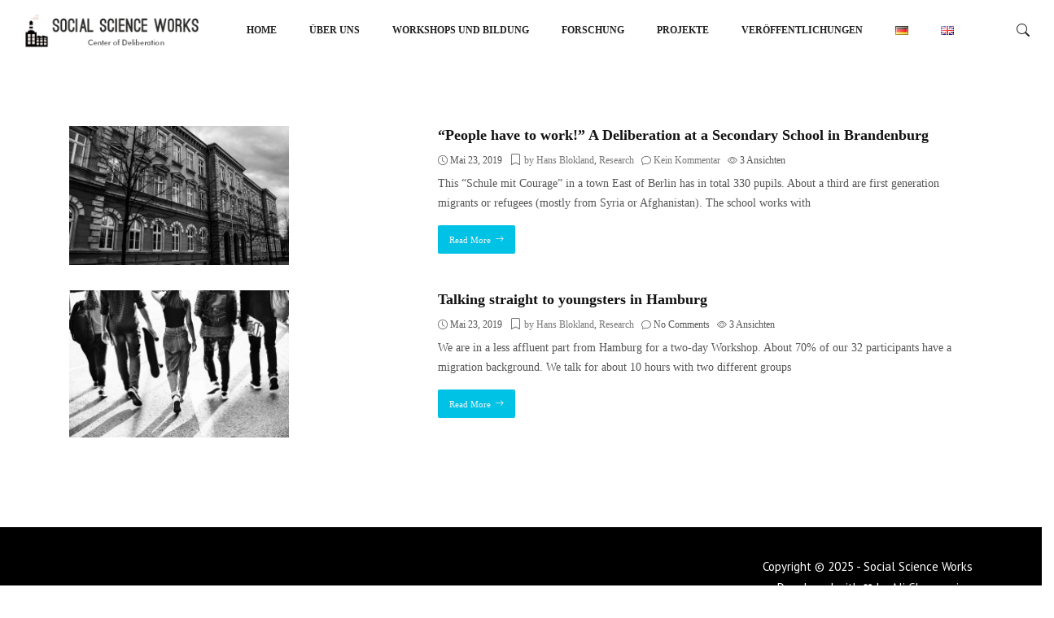

--- FILE ---
content_type: text/html; charset=UTF-8
request_url: https://socialscienceworks.org/category/research-de/
body_size: 25281
content:

<!DOCTYPE html>
<html lang="de-DE">
    <head>
        <meta charset="UTF-8">
        <meta name="viewport" content="width=device-width, initial-scale=1.0, maximum-scale=1">
        <link rel="profile" href="http://gmpg.org/xfn/11">
            <meta name="viewport" content="width=device-width, initial-scale=1">       
<meta name='robots' content='index, follow, max-image-preview:large, max-snippet:-1, max-video-preview:-1' />

	<!-- This site is optimized with the Yoast SEO plugin v26.8 - https://yoast.com/product/yoast-seo-wordpress/ -->
	<title>Research Archives &#8211; Social Science Works</title>
	<link rel="canonical" href="https://socialscienceworks.org/category/research-de/" />
	<meta property="og:locale" content="de_DE" />
	<meta property="og:type" content="article" />
	<meta property="og:title" content="Research Archives &#8211; Social Science Works" />
	<meta property="og:url" content="https://socialscienceworks.org/category/research-de/" />
	<meta property="og:site_name" content="Social Science Works" />
	<meta name="twitter:card" content="summary_large_image" />
	<script type="application/ld+json" class="yoast-schema-graph">{"@context":"https://schema.org","@graph":[{"@type":"CollectionPage","@id":"https://socialscienceworks.org/category/research-de/","url":"https://socialscienceworks.org/category/research-de/","name":"Research Archives &#8211; Social Science Works","isPartOf":{"@id":"https://socialscienceworks.org/de/#website"},"primaryImageOfPage":{"@id":"https://socialscienceworks.org/category/research-de/#primaryimage"},"image":{"@id":"https://socialscienceworks.org/category/research-de/#primaryimage"},"thumbnailUrl":"https://socialscienceworks.org/storage/2019/05/school-1564013_1920.jpg","breadcrumb":{"@id":"https://socialscienceworks.org/category/research-de/#breadcrumb"},"inLanguage":"de"},{"@type":"ImageObject","inLanguage":"de","@id":"https://socialscienceworks.org/category/research-de/#primaryimage","url":"https://socialscienceworks.org/storage/2019/05/school-1564013_1920.jpg","contentUrl":"https://socialscienceworks.org/storage/2019/05/school-1564013_1920.jpg","width":1920,"height":1216},{"@type":"BreadcrumbList","@id":"https://socialscienceworks.org/category/research-de/#breadcrumb","itemListElement":[{"@type":"ListItem","position":1,"name":"Home","item":"https://socialscienceworks.org/de/"},{"@type":"ListItem","position":2,"name":"Research"}]},{"@type":"WebSite","@id":"https://socialscienceworks.org/de/#website","url":"https://socialscienceworks.org/de/","name":"Social Science Works","description":"Center of Deliberation","publisher":{"@id":"https://socialscienceworks.org/de/#organization"},"potentialAction":[{"@type":"SearchAction","target":{"@type":"EntryPoint","urlTemplate":"https://socialscienceworks.org/de/?s={search_term_string}"},"query-input":{"@type":"PropertyValueSpecification","valueRequired":true,"valueName":"search_term_string"}}],"inLanguage":"de"},{"@type":"Organization","@id":"https://socialscienceworks.org/de/#organization","name":"Social Science Works","url":"https://socialscienceworks.org/de/","logo":{"@type":"ImageObject","inLanguage":"de","@id":"https://socialscienceworks.org/de/#/schema/logo/image/","url":"https://i0.wp.com/socialscienceworks.org/wp-content/uploads/2019/05/social-science-works-factory-logo.jpg?fit=400%2C400&ssl=1","contentUrl":"https://i0.wp.com/socialscienceworks.org/wp-content/uploads/2019/05/social-science-works-factory-logo.jpg?fit=400%2C400&ssl=1","width":400,"height":400,"caption":"Social Science Works"},"image":{"@id":"https://socialscienceworks.org/de/#/schema/logo/image/"},"sameAs":["https://www.facebook.com/socialscienceworks/"]}]}</script>
	<!-- / Yoast SEO plugin. -->


<link rel='dns-prefetch' href='//fonts.googleapis.com' />
<link rel='preconnect' href='https://fonts.gstatic.com' crossorigin />
<link rel="alternate" type="application/rss+xml" title="Social Science Works &raquo; Feed" href="https://socialscienceworks.org/de/feed/" />
<link rel="alternate" type="application/rss+xml" title="Social Science Works &raquo; Kommentar-Feed" href="https://socialscienceworks.org/de/comments/feed/" />
<link rel="alternate" type="application/rss+xml" title="Social Science Works &raquo; Kategorie-Feed für Research" href="https://socialscienceworks.org/category/research-de/feed/" />
<style id='wp-img-auto-sizes-contain-inline-css' type='text/css'>
img:is([sizes=auto i],[sizes^="auto," i]){contain-intrinsic-size:3000px 1500px}
/*# sourceURL=wp-img-auto-sizes-contain-inline-css */
</style>

<link rel='stylesheet' id='gs-swiper-css' href='https://socialscienceworks.org/core/modules/gs-logo-slider/assets/libs/swiper-js/swiper.min.css' type='text/css' media='all' />
<link rel='stylesheet' id='gs-tippyjs-css' href='https://socialscienceworks.org/core/modules/gs-logo-slider/assets/libs/tippyjs/tippy.css' type='text/css' media='all' />
<link rel='stylesheet' id='gs-logo-public-css' href='https://socialscienceworks.org/core/modules/gs-logo-slider/assets/css/gs-logo.min.css' type='text/css' media='all' />
<style id='wp-emoji-styles-inline-css' type='text/css'>

	img.wp-smiley, img.emoji {
		display: inline !important;
		border: none !important;
		box-shadow: none !important;
		height: 1em !important;
		width: 1em !important;
		margin: 0 0.07em !important;
		vertical-align: -0.1em !important;
		background: none !important;
		padding: 0 !important;
	}
/*# sourceURL=wp-emoji-styles-inline-css */
</style>
<link rel='stylesheet' id='wp-block-library-css' href='https://socialscienceworks.org/lib/css/dist/block-library/style.min.css' type='text/css' media='all' />
<style id='wp-block-library-theme-inline-css' type='text/css'>
.wp-block-audio :where(figcaption){color:#555;font-size:13px;text-align:center}.is-dark-theme .wp-block-audio :where(figcaption){color:#ffffffa6}.wp-block-audio{margin:0 0 1em}.wp-block-code{border:1px solid #ccc;border-radius:4px;font-family:Menlo,Consolas,monaco,monospace;padding:.8em 1em}.wp-block-embed :where(figcaption){color:#555;font-size:13px;text-align:center}.is-dark-theme .wp-block-embed :where(figcaption){color:#ffffffa6}.wp-block-embed{margin:0 0 1em}.blocks-gallery-caption{color:#555;font-size:13px;text-align:center}.is-dark-theme .blocks-gallery-caption{color:#ffffffa6}:root :where(.wp-block-image figcaption){color:#555;font-size:13px;text-align:center}.is-dark-theme :root :where(.wp-block-image figcaption){color:#ffffffa6}.wp-block-image{margin:0 0 1em}.wp-block-pullquote{border-bottom:4px solid;border-top:4px solid;color:currentColor;margin-bottom:1.75em}.wp-block-pullquote :where(cite),.wp-block-pullquote :where(footer),.wp-block-pullquote__citation{color:currentColor;font-size:.8125em;font-style:normal;text-transform:uppercase}.wp-block-quote{border-left:.25em solid;margin:0 0 1.75em;padding-left:1em}.wp-block-quote cite,.wp-block-quote footer{color:currentColor;font-size:.8125em;font-style:normal;position:relative}.wp-block-quote:where(.has-text-align-right){border-left:none;border-right:.25em solid;padding-left:0;padding-right:1em}.wp-block-quote:where(.has-text-align-center){border:none;padding-left:0}.wp-block-quote.is-large,.wp-block-quote.is-style-large,.wp-block-quote:where(.is-style-plain){border:none}.wp-block-search .wp-block-search__label{font-weight:700}.wp-block-search__button{border:1px solid #ccc;padding:.375em .625em}:where(.wp-block-group.has-background){padding:1.25em 2.375em}.wp-block-separator.has-css-opacity{opacity:.4}.wp-block-separator{border:none;border-bottom:2px solid;margin-left:auto;margin-right:auto}.wp-block-separator.has-alpha-channel-opacity{opacity:1}.wp-block-separator:not(.is-style-wide):not(.is-style-dots){width:100px}.wp-block-separator.has-background:not(.is-style-dots){border-bottom:none;height:1px}.wp-block-separator.has-background:not(.is-style-wide):not(.is-style-dots){height:2px}.wp-block-table{margin:0 0 1em}.wp-block-table td,.wp-block-table th{word-break:normal}.wp-block-table :where(figcaption){color:#555;font-size:13px;text-align:center}.is-dark-theme .wp-block-table :where(figcaption){color:#ffffffa6}.wp-block-video :where(figcaption){color:#555;font-size:13px;text-align:center}.is-dark-theme .wp-block-video :where(figcaption){color:#ffffffa6}.wp-block-video{margin:0 0 1em}:root :where(.wp-block-template-part.has-background){margin-bottom:0;margin-top:0;padding:1.25em 2.375em}
/*# sourceURL=/wp-includes/css/dist/block-library/theme.min.css */
</style>
<style id='classic-theme-styles-inline-css' type='text/css'>
/*! This file is auto-generated */
.wp-block-button__link{color:#fff;background-color:#32373c;border-radius:9999px;box-shadow:none;text-decoration:none;padding:calc(.667em + 2px) calc(1.333em + 2px);font-size:1.125em}.wp-block-file__button{background:#32373c;color:#fff;text-decoration:none}
/*# sourceURL=/wp-includes/css/classic-themes.min.css */
</style>
<style id='filebird-block-filebird-gallery-style-inline-css' type='text/css'>
ul.filebird-block-filebird-gallery{margin:auto!important;padding:0!important;width:100%}ul.filebird-block-filebird-gallery.layout-grid{display:grid;grid-gap:20px;align-items:stretch;grid-template-columns:repeat(var(--columns),1fr);justify-items:stretch}ul.filebird-block-filebird-gallery.layout-grid li img{border:1px solid #ccc;box-shadow:2px 2px 6px 0 rgba(0,0,0,.3);height:100%;max-width:100%;-o-object-fit:cover;object-fit:cover;width:100%}ul.filebird-block-filebird-gallery.layout-masonry{-moz-column-count:var(--columns);-moz-column-gap:var(--space);column-gap:var(--space);-moz-column-width:var(--min-width);columns:var(--min-width) var(--columns);display:block;overflow:auto}ul.filebird-block-filebird-gallery.layout-masonry li{margin-bottom:var(--space)}ul.filebird-block-filebird-gallery li{list-style:none}ul.filebird-block-filebird-gallery li figure{height:100%;margin:0;padding:0;position:relative;width:100%}ul.filebird-block-filebird-gallery li figure figcaption{background:linear-gradient(0deg,rgba(0,0,0,.7),rgba(0,0,0,.3) 70%,transparent);bottom:0;box-sizing:border-box;color:#fff;font-size:.8em;margin:0;max-height:100%;overflow:auto;padding:3em .77em .7em;position:absolute;text-align:center;width:100%;z-index:2}ul.filebird-block-filebird-gallery li figure figcaption a{color:inherit}

/*# sourceURL=https://socialscienceworks.org/core/modules/filebird/blocks/filebird-gallery/build/style-index.css */
</style>
<style id='global-styles-inline-css' type='text/css'>
:root{--wp--preset--aspect-ratio--square: 1;--wp--preset--aspect-ratio--4-3: 4/3;--wp--preset--aspect-ratio--3-4: 3/4;--wp--preset--aspect-ratio--3-2: 3/2;--wp--preset--aspect-ratio--2-3: 2/3;--wp--preset--aspect-ratio--16-9: 16/9;--wp--preset--aspect-ratio--9-16: 9/16;--wp--preset--color--black: #000000;--wp--preset--color--cyan-bluish-gray: #abb8c3;--wp--preset--color--white: #ffffff;--wp--preset--color--pale-pink: #f78da7;--wp--preset--color--vivid-red: #cf2e2e;--wp--preset--color--luminous-vivid-orange: #ff6900;--wp--preset--color--luminous-vivid-amber: #fcb900;--wp--preset--color--light-green-cyan: #7bdcb5;--wp--preset--color--vivid-green-cyan: #00d084;--wp--preset--color--pale-cyan-blue: #8ed1fc;--wp--preset--color--vivid-cyan-blue: #0693e3;--wp--preset--color--vivid-purple: #9b51e0;--wp--preset--color--deep-cerise: #e51681;--wp--preset--color--strong-magenta: #a156b4;--wp--preset--color--light-grayish-magenta: #d0a5db;--wp--preset--color--very-light-gray: #eee;--wp--preset--color--very-dark-gray: #444;--wp--preset--color--strong-blue: #0073aa;--wp--preset--color--lighter-blue: #229fd8;--wp--preset--gradient--vivid-cyan-blue-to-vivid-purple: linear-gradient(135deg,rgb(6,147,227) 0%,rgb(155,81,224) 100%);--wp--preset--gradient--light-green-cyan-to-vivid-green-cyan: linear-gradient(135deg,rgb(122,220,180) 0%,rgb(0,208,130) 100%);--wp--preset--gradient--luminous-vivid-amber-to-luminous-vivid-orange: linear-gradient(135deg,rgb(252,185,0) 0%,rgb(255,105,0) 100%);--wp--preset--gradient--luminous-vivid-orange-to-vivid-red: linear-gradient(135deg,rgb(255,105,0) 0%,rgb(207,46,46) 100%);--wp--preset--gradient--very-light-gray-to-cyan-bluish-gray: linear-gradient(135deg,rgb(238,238,238) 0%,rgb(169,184,195) 100%);--wp--preset--gradient--cool-to-warm-spectrum: linear-gradient(135deg,rgb(74,234,220) 0%,rgb(151,120,209) 20%,rgb(207,42,186) 40%,rgb(238,44,130) 60%,rgb(251,105,98) 80%,rgb(254,248,76) 100%);--wp--preset--gradient--blush-light-purple: linear-gradient(135deg,rgb(255,206,236) 0%,rgb(152,150,240) 100%);--wp--preset--gradient--blush-bordeaux: linear-gradient(135deg,rgb(254,205,165) 0%,rgb(254,45,45) 50%,rgb(107,0,62) 100%);--wp--preset--gradient--luminous-dusk: linear-gradient(135deg,rgb(255,203,112) 0%,rgb(199,81,192) 50%,rgb(65,88,208) 100%);--wp--preset--gradient--pale-ocean: linear-gradient(135deg,rgb(255,245,203) 0%,rgb(182,227,212) 50%,rgb(51,167,181) 100%);--wp--preset--gradient--electric-grass: linear-gradient(135deg,rgb(202,248,128) 0%,rgb(113,206,126) 100%);--wp--preset--gradient--midnight: linear-gradient(135deg,rgb(2,3,129) 0%,rgb(40,116,252) 100%);--wp--preset--font-size--small: 12px;--wp--preset--font-size--medium: 20px;--wp--preset--font-size--large: 36px;--wp--preset--font-size--x-large: 42px;--wp--preset--font-size--regular: 16px;--wp--preset--font-size--larger: 50px;--wp--preset--spacing--20: 0.44rem;--wp--preset--spacing--30: 0.67rem;--wp--preset--spacing--40: 1rem;--wp--preset--spacing--50: 1.5rem;--wp--preset--spacing--60: 2.25rem;--wp--preset--spacing--70: 3.38rem;--wp--preset--spacing--80: 5.06rem;--wp--preset--shadow--natural: 6px 6px 9px rgba(0, 0, 0, 0.2);--wp--preset--shadow--deep: 12px 12px 50px rgba(0, 0, 0, 0.4);--wp--preset--shadow--sharp: 6px 6px 0px rgba(0, 0, 0, 0.2);--wp--preset--shadow--outlined: 6px 6px 0px -3px rgb(255, 255, 255), 6px 6px rgb(0, 0, 0);--wp--preset--shadow--crisp: 6px 6px 0px rgb(0, 0, 0);}:where(.is-layout-flex){gap: 0.5em;}:where(.is-layout-grid){gap: 0.5em;}body .is-layout-flex{display: flex;}.is-layout-flex{flex-wrap: wrap;align-items: center;}.is-layout-flex > :is(*, div){margin: 0;}body .is-layout-grid{display: grid;}.is-layout-grid > :is(*, div){margin: 0;}:where(.wp-block-columns.is-layout-flex){gap: 2em;}:where(.wp-block-columns.is-layout-grid){gap: 2em;}:where(.wp-block-post-template.is-layout-flex){gap: 1.25em;}:where(.wp-block-post-template.is-layout-grid){gap: 1.25em;}.has-black-color{color: var(--wp--preset--color--black) !important;}.has-cyan-bluish-gray-color{color: var(--wp--preset--color--cyan-bluish-gray) !important;}.has-white-color{color: var(--wp--preset--color--white) !important;}.has-pale-pink-color{color: var(--wp--preset--color--pale-pink) !important;}.has-vivid-red-color{color: var(--wp--preset--color--vivid-red) !important;}.has-luminous-vivid-orange-color{color: var(--wp--preset--color--luminous-vivid-orange) !important;}.has-luminous-vivid-amber-color{color: var(--wp--preset--color--luminous-vivid-amber) !important;}.has-light-green-cyan-color{color: var(--wp--preset--color--light-green-cyan) !important;}.has-vivid-green-cyan-color{color: var(--wp--preset--color--vivid-green-cyan) !important;}.has-pale-cyan-blue-color{color: var(--wp--preset--color--pale-cyan-blue) !important;}.has-vivid-cyan-blue-color{color: var(--wp--preset--color--vivid-cyan-blue) !important;}.has-vivid-purple-color{color: var(--wp--preset--color--vivid-purple) !important;}.has-black-background-color{background-color: var(--wp--preset--color--black) !important;}.has-cyan-bluish-gray-background-color{background-color: var(--wp--preset--color--cyan-bluish-gray) !important;}.has-white-background-color{background-color: var(--wp--preset--color--white) !important;}.has-pale-pink-background-color{background-color: var(--wp--preset--color--pale-pink) !important;}.has-vivid-red-background-color{background-color: var(--wp--preset--color--vivid-red) !important;}.has-luminous-vivid-orange-background-color{background-color: var(--wp--preset--color--luminous-vivid-orange) !important;}.has-luminous-vivid-amber-background-color{background-color: var(--wp--preset--color--luminous-vivid-amber) !important;}.has-light-green-cyan-background-color{background-color: var(--wp--preset--color--light-green-cyan) !important;}.has-vivid-green-cyan-background-color{background-color: var(--wp--preset--color--vivid-green-cyan) !important;}.has-pale-cyan-blue-background-color{background-color: var(--wp--preset--color--pale-cyan-blue) !important;}.has-vivid-cyan-blue-background-color{background-color: var(--wp--preset--color--vivid-cyan-blue) !important;}.has-vivid-purple-background-color{background-color: var(--wp--preset--color--vivid-purple) !important;}.has-black-border-color{border-color: var(--wp--preset--color--black) !important;}.has-cyan-bluish-gray-border-color{border-color: var(--wp--preset--color--cyan-bluish-gray) !important;}.has-white-border-color{border-color: var(--wp--preset--color--white) !important;}.has-pale-pink-border-color{border-color: var(--wp--preset--color--pale-pink) !important;}.has-vivid-red-border-color{border-color: var(--wp--preset--color--vivid-red) !important;}.has-luminous-vivid-orange-border-color{border-color: var(--wp--preset--color--luminous-vivid-orange) !important;}.has-luminous-vivid-amber-border-color{border-color: var(--wp--preset--color--luminous-vivid-amber) !important;}.has-light-green-cyan-border-color{border-color: var(--wp--preset--color--light-green-cyan) !important;}.has-vivid-green-cyan-border-color{border-color: var(--wp--preset--color--vivid-green-cyan) !important;}.has-pale-cyan-blue-border-color{border-color: var(--wp--preset--color--pale-cyan-blue) !important;}.has-vivid-cyan-blue-border-color{border-color: var(--wp--preset--color--vivid-cyan-blue) !important;}.has-vivid-purple-border-color{border-color: var(--wp--preset--color--vivid-purple) !important;}.has-vivid-cyan-blue-to-vivid-purple-gradient-background{background: var(--wp--preset--gradient--vivid-cyan-blue-to-vivid-purple) !important;}.has-light-green-cyan-to-vivid-green-cyan-gradient-background{background: var(--wp--preset--gradient--light-green-cyan-to-vivid-green-cyan) !important;}.has-luminous-vivid-amber-to-luminous-vivid-orange-gradient-background{background: var(--wp--preset--gradient--luminous-vivid-amber-to-luminous-vivid-orange) !important;}.has-luminous-vivid-orange-to-vivid-red-gradient-background{background: var(--wp--preset--gradient--luminous-vivid-orange-to-vivid-red) !important;}.has-very-light-gray-to-cyan-bluish-gray-gradient-background{background: var(--wp--preset--gradient--very-light-gray-to-cyan-bluish-gray) !important;}.has-cool-to-warm-spectrum-gradient-background{background: var(--wp--preset--gradient--cool-to-warm-spectrum) !important;}.has-blush-light-purple-gradient-background{background: var(--wp--preset--gradient--blush-light-purple) !important;}.has-blush-bordeaux-gradient-background{background: var(--wp--preset--gradient--blush-bordeaux) !important;}.has-luminous-dusk-gradient-background{background: var(--wp--preset--gradient--luminous-dusk) !important;}.has-pale-ocean-gradient-background{background: var(--wp--preset--gradient--pale-ocean) !important;}.has-electric-grass-gradient-background{background: var(--wp--preset--gradient--electric-grass) !important;}.has-midnight-gradient-background{background: var(--wp--preset--gradient--midnight) !important;}.has-small-font-size{font-size: var(--wp--preset--font-size--small) !important;}.has-medium-font-size{font-size: var(--wp--preset--font-size--medium) !important;}.has-large-font-size{font-size: var(--wp--preset--font-size--large) !important;}.has-x-large-font-size{font-size: var(--wp--preset--font-size--x-large) !important;}
:where(.wp-block-post-template.is-layout-flex){gap: 1.25em;}:where(.wp-block-post-template.is-layout-grid){gap: 1.25em;}
:where(.wp-block-term-template.is-layout-flex){gap: 1.25em;}:where(.wp-block-term-template.is-layout-grid){gap: 1.25em;}
:where(.wp-block-columns.is-layout-flex){gap: 2em;}:where(.wp-block-columns.is-layout-grid){gap: 2em;}
:root :where(.wp-block-pullquote){font-size: 1.5em;line-height: 1.6;}
/*# sourceURL=global-styles-inline-css */
</style>
<link rel='stylesheet' id='contact-form-7-css' href='https://socialscienceworks.org/core/modules/contact-form-7/includes/css/styles.css' type='text/css' media='all' />
<link rel='stylesheet' id='gdlr-core-google-font-css' href='https://fonts.googleapis.com/css?family=Poppins%3A100%2C100italic%2C200%2C200italic%2C300%2C300italic%2Cregular%2Citalic%2C500%2C500italic%2C600%2C600italic%2C700%2C700italic%2C800%2C800italic%2C900%2C900italic%7COpen+Sans%3A300%2Cregular%2C500%2C600%2C700%2C800%2C300italic%2Citalic%2C500italic%2C600italic%2C700italic%2C800italic&#038;subset=latin%2Clatin-ext%2Ccyrillic%2Ccyrillic-ext%2Cgreek%2Cgreek-ext%2Chebrew%2Cmath%2Csymbols%2Cvietnamese' type='text/css' media='all' />
<link rel='stylesheet' id='font-awesome-css' href='https://socialscienceworks.org/core/modules/elementor/assets/lib/font-awesome/css/font-awesome.min.css' type='text/css' media='all' />
<link rel='stylesheet' id='elegant-font-css' href='https://socialscienceworks.org/core/modules/goodlayers-core/plugins/elegant/elegant-font.css' type='text/css' media='all' />
<link rel='stylesheet' id='gdlr-core-plugin-css' href='https://socialscienceworks.org/core/modules/goodlayers-core/plugins/style.css' type='text/css' media='all' />
<link rel='stylesheet' id='gdlr-core-page-builder-css' href='https://socialscienceworks.org/core/modules/goodlayers-core/include/css/page-builder.css' type='text/css' media='all' />
<link rel='stylesheet' id='sr7css-css' href='//socialscienceworks.org/core/modules/revslider/public/css/sr7.css' type='text/css' media='all' />
<link rel='stylesheet' id='rt-fontawsome-css' href='https://socialscienceworks.org/core/modules/the-post-grid/assets/vendor/font-awesome/css/font-awesome.min.css' type='text/css' media='all' />
<link rel='stylesheet' id='rt-tpg-css' href='https://socialscienceworks.org/core/modules/the-post-grid/assets/css/thepostgrid.min.css' type='text/css' media='all' />
<link rel='stylesheet' id='dashicons-css' href='https://socialscienceworks.org/lib/css/dashicons.min.css' type='text/css' media='all' />
<link rel='stylesheet' id='to-top-css' href='https://socialscienceworks.org/core/modules/to-top/public/css/to-top-public.css' type='text/css' media='all' />
<link rel='stylesheet' id='bootstrap-css' href='https://socialscienceworks.org/core/assets/avas/assets/css/bootstrap.min.css' type='text/css' media='all' />
<link rel='stylesheet' id='tx-main-css' href='https://socialscienceworks.org/core/assets/avas/assets/css/main.min.css' type='text/css' media='all' />
<link rel='stylesheet' id='bootstrap-icons-css' href='https://socialscienceworks.org/core/modules/post-grid/assets/css/bootstrap-icons/bootstrap-icons.css' type='text/css' media='all' />
<link rel='stylesheet' id='font-awesome-4-css' href='https://socialscienceworks.org/core/modules/post-grid/assets/css/fontawesome-old/css/font-awesome-4.css' type='text/css' media='all' />
<link rel='stylesheet' id='fontawesome-css' href='https://socialscienceworks.org/core/assets/avas/assets/css/fontawesome.min.css' type='text/css' media='all' />
<link rel='stylesheet' id='fontawesome-brands-css' href='https://socialscienceworks.org/core/assets/avas/assets/css/brands.min.css' type='text/css' media='all' />
<link rel='stylesheet' id='tx-cf7-css' href='https://socialscienceworks.org/core/assets/avas/assets/css/cf7.min.css' type='text/css' media='all' />
<link rel='stylesheet' id='tx-portfolio-css' href='https://socialscienceworks.org/core/assets/avas/assets/css/portfolio.min.css' type='text/css' media='all' />
<link rel='stylesheet' id='tx-magnific-popup-css' href='https://socialscienceworks.org/core/assets/avas/assets/css/magnific-popup.min.css' type='text/css' media='all' />
<link rel='stylesheet' id='tx-owl-carousel-css' href='https://socialscienceworks.org/core/assets/avas/assets/css/owl.carousel.min.css' type='text/css' media='all' />
<link rel='stylesheet' id='tx-lightslider-css' href='https://socialscienceworks.org/core/assets/avas/assets/css/lightslider.min.css' type='text/css' media='all' />
<link rel='stylesheet' id='newsletter-css' href='https://socialscienceworks.org/core/modules/newsletter/style.css' type='text/css' media='all' />
<link rel='stylesheet' id='tablepress-default-css' href='https://socialscienceworks.org/core/modules/tablepress/css/build/default.css' type='text/css' media='all' />
<link rel="preload" as="style" href="https://fonts.googleapis.com/css?family=PT%20Sans:400,700,400italic,700italic&#038;display=swap" /><link rel="stylesheet" href="https://fonts.googleapis.com/css?family=PT%20Sans:400,700,400italic,700italic&#038;display=swap" media="print" onload="this.media='all'"><noscript><link rel="stylesheet" href="https://fonts.googleapis.com/css?family=PT%20Sans:400,700,400italic,700italic&#038;display=swap" /></noscript><script type="text/javascript" src="https://socialscienceworks.org/lib/js/jquery/jquery.min.js" id="jquery-core-js"></script>
<script type="text/javascript" src="https://socialscienceworks.org/lib/js/jquery/jquery-migrate.min.js" id="jquery-migrate-js"></script>
<script type="text/javascript" src="https://socialscienceworks.org/lib/js/tinymce/tinymce.min.js" id="wp-tinymce-root-js"></script>
<script type="text/javascript" src="https://socialscienceworks.org/lib/js/tinymce/plugins/compat3x/plugin.min.js" id="wp-tinymce-js"></script>
<script type="text/javascript" src="//socialscienceworks.org/core/modules/revslider/public/js/libs/tptools.js" id="tp-tools-js" async="async" data-wp-strategy="async"></script>
<script type="text/javascript" src="//socialscienceworks.org/core/modules/revslider/public/js/sr7.js" id="sr7-js" async="async" data-wp-strategy="async"></script>
<script type="text/javascript" id="to-top-js-extra">
/* <![CDATA[ */
var to_top_options = {"scroll_offset":"100","icon_opacity":"70","style":"icon","icon_type":"dashicons-arrow-up-alt2","icon_color":"#ffffff","icon_bg_color":"#9d9e9e","icon_size":"32","border_radius":"5","image":"https://socialscienceworks.org/core/modules/to-top/admin/images/default.png","image_width":"65","image_alt":"","location":"bottom-right","margin_x":"20","margin_y":"20","show_on_admin":"0","enable_autohide":"0","autohide_time":"2","enable_hide_small_device":"0","small_device_max_width":"640","reset":"0"};
//# sourceURL=to-top-js-extra
/* ]]> */
</script>
<script async type="text/javascript" src="https://socialscienceworks.org/core/modules/to-top/public/js/to-top-public.js" id="to-top-js"></script>
<link rel="https://api.w.org/" href="https://socialscienceworks.org/wp-json/" /><link rel="alternate" title="JSON" type="application/json" href="https://socialscienceworks.org/wp-json/wp/v2/categories/260" /><link rel="EditURI" type="application/rsd+xml" title="RSD" href="https://socialscienceworks.org/xmlrpc.php?rsd" />
        <style>
            :root {
                --tpg-primary-color: #0d6efd;
                --tpg-secondary-color: #0654c4;
                --tpg-primary-light: #c4d0ff
            }

                    </style>
		      <style type="text/css">
        @media (min-width: 991px){.main-header{height:75px}.main-header.sticky-header{height:75px}
      </style>
          <style type="text/css">
        .main-header.sticky-header{box-shadow: 0 0 10px 0 rgb(0 0 0 / 15%)}
      </style>
            <style type="text/css">
        .top-header{height:0px}
      </style>
          <style type="text/css">
         @media (max-device-width: 768px){.top-header{height:30px}}
      </style>
        <style type="text/css">
      @media(max-width: 768px) {.news-ticker-wrap{width: 222px}}
    </style>
          <style type="text/css">
        .sub-header{height:180px}
      </style>
          <style type="text/css">
        @media(max-width:768px){.sub-header{height:180px}}
      </style>
    
    <!-- header style 10 width, top header social icon font size, border-radius, body padding -->
    <style type="text/css">
      #h-style-10{width:225px;}
      #header .top-header-right-area .social li a i{font-size:0px;}
      #header .top-header-right-area .social li{border-radius:0px;}
      @media(min-width: 992px){.tx_header_style_10{padding-left: 225px;}}
    </style>

    <!-- footer social media icon size -->
          <style type="text/css">#footer .social_media i{font-size:14px}</style>
    
    <!-- Preloader -->
    <style type="text/css">
      .tx-main-preloader .tx-preloader-bar-outer{height:7px}
    </style>
    <!-- LearnPress Course min height -->
  <style type="text/css">.tx-scroll-progress-bar{height:8px}</style>
      <style type="text/css">
        @media(min-width:  992px) {
          #h-style-1 .menu-bar .container,#h-style-2 .menu-bar .container,#h-style-4 .menu-bar .container,#h-style-6 .menu-bar .container,#h-style-7 .menu-bar .container,#h-style-8 .menu-bar .container{justify-content:center!important}
          #h-style-1 .menu-bar .container .navbar,#h-style-2 .menu-bar .container .navbar,#h-style-4 .menu-bar .container .navbar,#h-style-6 .menu-bar .container .navbar,#h-style-7 .menu-bar .container .navbar,#h-style-8 .menu-bar .container .navbar{margin-right:unset;}
        }
       
      </style>
          <style type="text/css">
        @media(min-width:  992px) {
          .navbar{margin-right: inherit;}
        }
      </style>
          <style type="text/css">
        @media(min-width:  992px) {
          #h-style-11 .navbar{margin-right:unset;}
        }
      </style>
          <style type="text/css">
        .main-menu>li a:before {top:0;border-top:2px solid}
      </style>
          <style type="text/css">
        .tx-mega-menu .mega-menu-item .depth0{left:-45%}
      </style>
          <style type="text/css">
        @media (max-width: 1024px){#tx-res-menu{background-color: ;}}
      </style>
    
    <!-- Main Menu Item border-radius -->
          <style type="text/css">
        .main-menu>li>a,.header-style-eight .main-menu>li>a, .header-style-four .main-menu>li>a, .header-style-one .main-menu>li>a, .header-style-seven .main-menu>li>a, .header-style-six .main-menu>li>a, .header-style-two .main-menu>li>a, #h-style-10 .main-menu>li>a{border-radius:0px}
      </style>
    
    <!-- Responsive Main Menu Icon Text Top -->
    <style type="text/css">
      .tx-res-menu-txt{position:relative;top:0px}
    </style>

          <style type="text/css">
        @media (max-width: 1024px){.navbar-collapse>ul>li>a, .navbar-collapse>ul>li>ul>li>a, .navbar-collapse>ul>li>ul>li>ul>li>a, .navbar-collapse>ul>li>ul>li>ul>li>ul>li>a, .navbar-collapse>ul>li>ul>li>ul>li>ul>li>ul>li>a,.mb-dropdown-icon:before{color: #000000 !important}}
      </style>
          <style type="text/css">
        .tx_logo img {height:45px}
      </style>
          <style type="text/css">
        @media(max-width: 1024px){.tx_logo img {height:45px}}
      </style>
          <style type="text/css">
        .home .tx-header{position:absolute;left:0;right:0}
      </style>
          <script>
        jQuery(document).ready(function(e){"use strict";e(document).on("scroll",function(){e(document).scrollTop()>=100?(e(".tx-header").addClass("tx-scrolled"),e(".main-header").addClass("sticky-header")):(e(".tx-header").removeClass("tx-scrolled"),e(".main-header").removeClass("sticky-header"))})});
      </script>
    
          <style type="text/css">
        .sticky-header #h-style-2,.sticky-header #h-style-4,.sticky-header #h-style-6,.sticky-header #h-style-7,.sticky-header #h-style-8 {display: none !important}
        .main-header.sticky-header{height: auto;}
        @media(min-width: 992px) {
          #h-style-1.sticky-header .tx-main-head-contain,#h-style-2.sticky-header .tx-main-head-contain,#h-style-4.sticky-header .tx-main-head-contain,#h-style-6.sticky-header .tx-main-head-contain,#h-style-7.sticky-header .tx-main-head-contain,#h-style-8.sticky-header .tx-main-head-contain {
            display: none !important;
          }
        }
      </style>
          <style type="text/css">
        .post-type-archive-portfolio .tx-portfolio-item,.tax-portfolio-category .tx-portfolio-item {padding:10px}
      </style>
          <style type="text/css">
        #secondary .tribe-compatibility-container, #secondary .widget, #secondary_2 .widget{box-shadow: 0 0 8px 0 rgba(110,123,140,.2)}
      </style>
          <style type="text/css">
        #footer-top aside{display:block}
      </style>
    
    <!-- scroll to top broder radius / back to top border radius -->
    <style type="text/css">
      #back_top{border-radius: 0px}
    </style>

    
<style type="text/css">.recentcomments a{display:inline !important;padding:0 !important;margin:0 !important;}</style>			<style>
				.e-con.e-parent:nth-of-type(n+4):not(.e-lazyloaded):not(.e-no-lazyload),
				.e-con.e-parent:nth-of-type(n+4):not(.e-lazyloaded):not(.e-no-lazyload) * {
					background-image: none !important;
				}
				@media screen and (max-height: 1024px) {
					.e-con.e-parent:nth-of-type(n+3):not(.e-lazyloaded):not(.e-no-lazyload),
					.e-con.e-parent:nth-of-type(n+3):not(.e-lazyloaded):not(.e-no-lazyload) * {
						background-image: none !important;
					}
				}
				@media screen and (max-height: 640px) {
					.e-con.e-parent:nth-of-type(n+2):not(.e-lazyloaded):not(.e-no-lazyload),
					.e-con.e-parent:nth-of-type(n+2):not(.e-lazyloaded):not(.e-no-lazyload) * {
						background-image: none !important;
					}
				}
			</style>
			<link rel="preconnect" href="https://fonts.googleapis.com">
<link rel="preconnect" href="https://fonts.gstatic.com/" crossorigin>

<link rel="icon" href="https://socialscienceworks.org/storage/2019/05/cropped-cropped-social-science-works-factory-logo-1-32x32.jpg" sizes="32x32" />
<link rel="icon" href="https://socialscienceworks.org/storage/2019/05/cropped-cropped-social-science-works-factory-logo-1-192x192.jpg" sizes="192x192" />
<link rel="apple-touch-icon" href="https://socialscienceworks.org/storage/2019/05/cropped-cropped-social-science-works-factory-logo-1-180x180.jpg" />
<meta name="msapplication-TileImage" content="https://socialscienceworks.org/storage/2019/05/cropped-cropped-social-science-works-factory-logo-1-270x270.jpg" />
<script>
	window._tpt			??= {};
	window.SR7			??= {};
	_tpt.R				??= {};
	_tpt.R.fonts		??= {};
	_tpt.R.fonts.customFonts??= {};
	SR7.devMode			=  false;
	SR7.F 				??= {};
	SR7.G				??= {};
	SR7.LIB				??= {};
	SR7.E				??= {};
	SR7.E.gAddons		??= {};
	SR7.E.php 			??= {};
	SR7.E.nonce			= '74563d9de5';
	SR7.E.ajaxurl		= 'https://socialscienceworks.org/wp-admin/admin-ajax.php';
	SR7.E.resturl		= 'https://socialscienceworks.org/wp-json/';
	SR7.E.slug_path		= 'revslider/revslider.php';
	SR7.E.slug			= 'revslider';
	SR7.E.plugin_url	= 'https://socialscienceworks.org/core/modules/revslider/';
	SR7.E.wp_plugin_url = 'https://socialscienceworks.org/core/modules/';
	SR7.E.revision		= '6.7.34';
	SR7.E.fontBaseUrl	= '';
	SR7.G.breakPoints 	= [1240,1024,778,480];
	SR7.E.modules 		= ['module','page','slide','layer','draw','animate','srtools','canvas','defaults','carousel','navigation','media','modifiers','migration'];
	SR7.E.libs 			= ['WEBGL'];
	SR7.E.css 			= ['csslp','cssbtns','cssfilters','cssnav','cssmedia'];
	SR7.E.resources		= {};
	SR7.E.ytnc			= false;
	SR7.JSON			??= {};
/*! Slider Revolution 7.0 - Page Processor */
!function(){"use strict";window.SR7??={},window._tpt??={},SR7.version="Slider Revolution 6.7.16",_tpt.getMobileZoom=()=>_tpt.is_mobile?document.documentElement.clientWidth/window.innerWidth:1,_tpt.getWinDim=function(t){_tpt.screenHeightWithUrlBar??=window.innerHeight;let e=SR7.F?.modal?.visible&&SR7.M[SR7.F.module.getIdByAlias(SR7.F.modal.requested)];_tpt.scrollBar=window.innerWidth!==document.documentElement.clientWidth||e&&window.innerWidth!==e.c.module.clientWidth,_tpt.winW=_tpt.getMobileZoom()*window.innerWidth-(_tpt.scrollBar||"prepare"==t?_tpt.scrollBarW??_tpt.mesureScrollBar():0),_tpt.winH=_tpt.getMobileZoom()*window.innerHeight,_tpt.winWAll=document.documentElement.clientWidth},_tpt.getResponsiveLevel=function(t,e){SR7.M[e];return _tpt.closestGE(t,_tpt.winWAll)},_tpt.mesureScrollBar=function(){let t=document.createElement("div");return t.className="RSscrollbar-measure",t.style.width="100px",t.style.height="100px",t.style.overflow="scroll",t.style.position="absolute",t.style.top="-9999px",document.body.appendChild(t),_tpt.scrollBarW=t.offsetWidth-t.clientWidth,document.body.removeChild(t),_tpt.scrollBarW},_tpt.loadCSS=async function(t,e,s){return s?_tpt.R.fonts.required[e].status=1:(_tpt.R[e]??={},_tpt.R[e].status=1),new Promise(((i,n)=>{if(_tpt.isStylesheetLoaded(t))s?_tpt.R.fonts.required[e].status=2:_tpt.R[e].status=2,i();else{const o=document.createElement("link");o.rel="stylesheet";let l="text",r="css";o["type"]=l+"/"+r,o.href=t,o.onload=()=>{s?_tpt.R.fonts.required[e].status=2:_tpt.R[e].status=2,i()},o.onerror=()=>{s?_tpt.R.fonts.required[e].status=3:_tpt.R[e].status=3,n(new Error(`Failed to load CSS: ${t}`))},document.head.appendChild(o)}}))},_tpt.addContainer=function(t){const{tag:e="div",id:s,class:i,datas:n,textContent:o,iHTML:l}=t,r=document.createElement(e);if(s&&""!==s&&(r.id=s),i&&""!==i&&(r.className=i),n)for(const[t,e]of Object.entries(n))"style"==t?r.style.cssText=e:r.setAttribute(`data-${t}`,e);return o&&(r.textContent=o),l&&(r.innerHTML=l),r},_tpt.collector=function(){return{fragment:new DocumentFragment,add(t){var e=_tpt.addContainer(t);return this.fragment.appendChild(e),e},append(t){t.appendChild(this.fragment)}}},_tpt.isStylesheetLoaded=function(t){let e=t.split("?")[0];return Array.from(document.querySelectorAll('link[rel="stylesheet"], link[rel="preload"]')).some((t=>t.href.split("?")[0]===e))},_tpt.preloader={requests:new Map,preloaderTemplates:new Map,show:function(t,e){if(!e||!t)return;const{type:s,color:i}=e;if(s<0||"off"==s)return;const n=`preloader_${s}`;let o=this.preloaderTemplates.get(n);o||(o=this.build(s,i),this.preloaderTemplates.set(n,o)),this.requests.has(t)||this.requests.set(t,{count:0});const l=this.requests.get(t);clearTimeout(l.timer),l.count++,1===l.count&&(l.timer=setTimeout((()=>{l.preloaderClone=o.cloneNode(!0),l.anim&&l.anim.kill(),void 0!==_tpt.gsap?l.anim=_tpt.gsap.fromTo(l.preloaderClone,1,{opacity:0},{opacity:1}):l.preloaderClone.classList.add("sr7-fade-in"),t.appendChild(l.preloaderClone)}),150))},hide:function(t){if(!this.requests.has(t))return;const e=this.requests.get(t);e.count--,e.count<0&&(e.count=0),e.anim&&e.anim.kill(),0===e.count&&(clearTimeout(e.timer),e.preloaderClone&&(e.preloaderClone.classList.remove("sr7-fade-in"),e.anim=_tpt.gsap.to(e.preloaderClone,.3,{opacity:0,onComplete:function(){e.preloaderClone.remove()}})))},state:function(t){if(!this.requests.has(t))return!1;return this.requests.get(t).count>0},build:(t,e="#ffffff",s="")=>{if(t<0||"off"===t)return null;const i=parseInt(t);if(t="prlt"+i,isNaN(i))return null;if(_tpt.loadCSS(SR7.E.plugin_url+"public/css/preloaders/t"+i+".css","preloader_"+t),isNaN(i)||i<6){const n=`background-color:${e}`,o=1===i||2==i?n:"",l=3===i||4==i?n:"",r=_tpt.collector();["dot1","dot2","bounce1","bounce2","bounce3"].forEach((t=>r.add({tag:"div",class:t,datas:{style:l}})));const d=_tpt.addContainer({tag:"sr7-prl",class:`${t} ${s}`,datas:{style:o}});return r.append(d),d}{let n={};if(7===i){let t;e.startsWith("#")?(t=e.replace("#",""),t=`rgba(${parseInt(t.substring(0,2),16)}, ${parseInt(t.substring(2,4),16)}, ${parseInt(t.substring(4,6),16)}, `):e.startsWith("rgb")&&(t=e.slice(e.indexOf("(")+1,e.lastIndexOf(")")).split(",").map((t=>t.trim())),t=`rgba(${t[0]}, ${t[1]}, ${t[2]}, `),t&&(n.style=`border-top-color: ${t}0.65); border-bottom-color: ${t}0.15); border-left-color: ${t}0.65); border-right-color: ${t}0.15)`)}else 12===i&&(n.style=`background:${e}`);const o=[10,0,4,2,5,9,0,4,4,2][i-6],l=_tpt.collector(),r=l.add({tag:"div",class:"sr7-prl-inner",datas:n});Array.from({length:o}).forEach((()=>r.appendChild(l.add({tag:"span",datas:{style:`background:${e}`}}))));const d=_tpt.addContainer({tag:"sr7-prl",class:`${t} ${s}`});return l.append(d),d}}},SR7.preLoader={show:(t,e)=>{"off"!==(SR7.M[t]?.settings?.pLoader?.type??"off")&&_tpt.preloader.show(e||SR7.M[t].c.module,SR7.M[t]?.settings?.pLoader??{color:"#fff",type:10})},hide:(t,e)=>{"off"!==(SR7.M[t]?.settings?.pLoader?.type??"off")&&_tpt.preloader.hide(e||SR7.M[t].c.module)},state:(t,e)=>_tpt.preloader.state(e||SR7.M[t].c.module)},_tpt.prepareModuleHeight=function(t){window.SR7.M??={},window.SR7.M[t.id]??={},"ignore"==t.googleFont&&(SR7.E.ignoreGoogleFont=!0);let e=window.SR7.M[t.id];if(null==_tpt.scrollBarW&&_tpt.mesureScrollBar(),e.c??={},e.states??={},e.settings??={},e.settings.size??={},t.fixed&&(e.settings.fixed=!0),e.c.module=document.querySelector("sr7-module#"+t.id),e.c.adjuster=e.c.module.getElementsByTagName("sr7-adjuster")[0],e.c.content=e.c.module.getElementsByTagName("sr7-content")[0],"carousel"==t.type&&(e.c.carousel=e.c.content.getElementsByTagName("sr7-carousel")[0]),null==e.c.module||null==e.c.module)return;t.plType&&t.plColor&&(e.settings.pLoader={type:t.plType,color:t.plColor}),void 0===t.plType||"off"===t.plType||SR7.preLoader.state(t.id)&&SR7.preLoader.state(t.id,e.c.module)||SR7.preLoader.show(t.id,e.c.module),_tpt.winW||_tpt.getWinDim("prepare"),_tpt.getWinDim();let s=""+e.c.module.dataset?.modal;"modal"==s||"true"==s||"undefined"!==s&&"false"!==s||(e.settings.size.fullWidth=t.size.fullWidth,e.LEV??=_tpt.getResponsiveLevel(window.SR7.G.breakPoints,t.id),t.vpt=_tpt.fillArray(t.vpt,5),e.settings.vPort=t.vpt[e.LEV],void 0!==t.el&&"720"==t.el[4]&&t.gh[4]!==t.el[4]&&"960"==t.el[3]&&t.gh[3]!==t.el[3]&&"768"==t.el[2]&&t.gh[2]!==t.el[2]&&delete t.el,e.settings.size.height=null==t.el||null==t.el[e.LEV]||0==t.el[e.LEV]||"auto"==t.el[e.LEV]?_tpt.fillArray(t.gh,5,-1):_tpt.fillArray(t.el,5,-1),e.settings.size.width=_tpt.fillArray(t.gw,5,-1),e.settings.size.minHeight=_tpt.fillArray(t.mh??[0],5,-1),e.cacheSize={fullWidth:e.settings.size?.fullWidth,fullHeight:e.settings.size?.fullHeight},void 0!==t.off&&(t.off?.t&&(e.settings.size.m??={})&&(e.settings.size.m.t=t.off.t),t.off?.b&&(e.settings.size.m??={})&&(e.settings.size.m.b=t.off.b),t.off?.l&&(e.settings.size.p??={})&&(e.settings.size.p.l=t.off.l),t.off?.r&&(e.settings.size.p??={})&&(e.settings.size.p.r=t.off.r),e.offsetPrepared=!0),_tpt.updatePMHeight(t.id,t,!0))},_tpt.updatePMHeight=(t,e,s)=>{let i=SR7.M[t];var n=i.settings.size.fullWidth?_tpt.winW:i.c.module.parentNode.offsetWidth;n=0===n||isNaN(n)?_tpt.winW:n;let o=i.settings.size.width[i.LEV]||i.settings.size.width[i.LEV++]||i.settings.size.width[i.LEV--]||n,l=i.settings.size.height[i.LEV]||i.settings.size.height[i.LEV++]||i.settings.size.height[i.LEV--]||0,r=i.settings.size.minHeight[i.LEV]||i.settings.size.minHeight[i.LEV++]||i.settings.size.minHeight[i.LEV--]||0;if(l="auto"==l?0:l,l=parseInt(l),"carousel"!==e.type&&(n-=parseInt(e.onw??0)||0),i.MP=!i.settings.size.fullWidth&&n<o||_tpt.winW<o?Math.min(1,n/o):1,e.size.fullScreen||e.size.fullHeight){let t=parseInt(e.fho)||0,s=(""+e.fho).indexOf("%")>-1;e.newh=_tpt.winH-(s?_tpt.winH*t/100:t)}else e.newh=i.MP*Math.max(l,r);if(e.newh+=(parseInt(e.onh??0)||0)+(parseInt(e.carousel?.pt)||0)+(parseInt(e.carousel?.pb)||0),void 0!==e.slideduration&&(e.newh=Math.max(e.newh,parseInt(e.slideduration)/3)),e.shdw&&_tpt.buildShadow(e.id,e),i.c.adjuster.style.height=e.newh+"px",i.c.module.style.height=e.newh+"px",i.c.content.style.height=e.newh+"px",i.states.heightPrepared=!0,i.dims??={},i.dims.moduleRect=i.c.module.getBoundingClientRect(),i.c.content.style.left="-"+i.dims.moduleRect.left+"px",!i.settings.size.fullWidth)return s&&requestAnimationFrame((()=>{n!==i.c.module.parentNode.offsetWidth&&_tpt.updatePMHeight(e.id,e)})),void _tpt.bgStyle(e.id,e,window.innerWidth==_tpt.winW,!0);_tpt.bgStyle(e.id,e,window.innerWidth==_tpt.winW,!0),requestAnimationFrame((function(){s&&requestAnimationFrame((()=>{n!==i.c.module.parentNode.offsetWidth&&_tpt.updatePMHeight(e.id,e)}))})),i.earlyResizerFunction||(i.earlyResizerFunction=function(){requestAnimationFrame((function(){_tpt.getWinDim(),_tpt.moduleDefaults(e.id,e),_tpt.updateSlideBg(t,!0)}))},window.addEventListener("resize",i.earlyResizerFunction))},_tpt.buildShadow=function(t,e){let s=SR7.M[t];null==s.c.shadow&&(s.c.shadow=document.createElement("sr7-module-shadow"),s.c.shadow.classList.add("sr7-shdw-"+e.shdw),s.c.content.appendChild(s.c.shadow))},_tpt.bgStyle=async(t,e,s,i,n)=>{const o=SR7.M[t];if((e=e??o.settings).fixed&&!o.c.module.classList.contains("sr7-top-fixed")&&(o.c.module.classList.add("sr7-top-fixed"),o.c.module.style.position="fixed",o.c.module.style.width="100%",o.c.module.style.top="0px",o.c.module.style.left="0px",o.c.module.style.pointerEvents="none",o.c.module.style.zIndex=5e3,o.c.content.style.pointerEvents="none"),null==o.c.bgcanvas){let t=document.createElement("sr7-module-bg"),l=!1;if("string"==typeof e?.bg?.color&&e?.bg?.color.includes("{"))if(_tpt.gradient&&_tpt.gsap)e.bg.color=_tpt.gradient.convert(e.bg.color);else try{let t=JSON.parse(e.bg.color);(t?.orig||t?.string)&&(e.bg.color=JSON.parse(e.bg.color))}catch(t){return}let r="string"==typeof e?.bg?.color?e?.bg?.color||"transparent":e?.bg?.color?.string??e?.bg?.color?.orig??e?.bg?.color?.color??"transparent";if(t.style["background"+(String(r).includes("grad")?"":"Color")]=r,("transparent"!==r||n)&&(l=!0),o.offsetPrepared&&(t.style.visibility="hidden"),e?.bg?.image?.src&&(t.style.backgroundImage=`url(${e?.bg?.image.src})`,t.style.backgroundSize=""==(e.bg.image?.size??"")?"cover":e.bg.image.size,t.style.backgroundPosition=e.bg.image.position,t.style.backgroundRepeat=""==e.bg.image.repeat||null==e.bg.image.repeat?"no-repeat":e.bg.image.repeat,l=!0),!l)return;o.c.bgcanvas=t,e.size.fullWidth?t.style.width=_tpt.winW-(s&&_tpt.winH<document.body.offsetHeight?_tpt.scrollBarW:0)+"px":i&&(t.style.width=o.c.module.offsetWidth+"px"),e.sbt?.use?o.c.content.appendChild(o.c.bgcanvas):o.c.module.appendChild(o.c.bgcanvas)}o.c.bgcanvas.style.height=void 0!==e.newh?e.newh+"px":("carousel"==e.type?o.dims.module.h:o.dims.content.h)+"px",o.c.bgcanvas.style.left=!s&&e.sbt?.use||o.c.bgcanvas.closest("SR7-CONTENT")?"0px":"-"+(o?.dims?.moduleRect?.left??0)+"px"},_tpt.updateSlideBg=function(t,e){const s=SR7.M[t];let i=s.settings;s?.c?.bgcanvas&&(i.size.fullWidth?s.c.bgcanvas.style.width=_tpt.winW-(e&&_tpt.winH<document.body.offsetHeight?_tpt.scrollBarW:0)+"px":preparing&&(s.c.bgcanvas.style.width=s.c.module.offsetWidth+"px"))},_tpt.moduleDefaults=(t,e)=>{let s=SR7.M[t];null!=s&&null!=s.c&&null!=s.c.module&&(s.dims??={},s.dims.moduleRect=s.c.module.getBoundingClientRect(),s.c.content.style.left="-"+s.dims.moduleRect.left+"px",s.c.content.style.width=_tpt.winW-_tpt.scrollBarW+"px","carousel"==e.type&&(s.c.module.style.overflow="visible"),_tpt.bgStyle(t,e,window.innerWidth==_tpt.winW))},_tpt.getOffset=t=>{var e=t.getBoundingClientRect(),s=window.pageXOffset||document.documentElement.scrollLeft,i=window.pageYOffset||document.documentElement.scrollTop;return{top:e.top+i,left:e.left+s}},_tpt.fillArray=function(t,e){let s,i;t=Array.isArray(t)?t:[t];let n=Array(e),o=t.length;for(i=0;i<t.length;i++)n[i+(e-o)]=t[i],null==s&&"#"!==t[i]&&(s=t[i]);for(let t=0;t<e;t++)void 0!==n[t]&&"#"!=n[t]||(n[t]=s),s=n[t];return n},_tpt.closestGE=function(t,e){let s=Number.MAX_VALUE,i=-1;for(let n=0;n<t.length;n++)t[n]-1>=e&&t[n]-1-e<s&&(s=t[n]-1-e,i=n);return++i}}();</script>
		<style type="text/css" id="custom-css">
			.main-menu>li>a, .navbar-collapse > ul > li > a {
    font-weight: 700;
    font-style: normal;
    font-family: "Josefin Sans";
		font-size: 12px;
}


.main-menu li ul li a, .top_menu li ul li a {

		font-family: "Josefin Sans";
}

.tx-res-menu li a, .top-nav-collapse > ul > li > a {
    font-family: 'Josefin Sans';
}



.tx_logo img {
    height: 45px;
    padding-left: 25px;
}



.search-icon {
    float: right;
    color: #222;
    padding-right: 15px;
}



.lang-item a img, .pll-parent-menu-item a img, .sub-menu .lang-item a img {
    padding-top: 5px;
    min-height: 16px;
}



.rt-holder .entry-title a {
    font-family: 'Times New Roman';
    font-weight: 700;
}



.post-meta-user>span {
    font-family: 'PT Sans';
}



.tpg-excerpt {
    font-family: 'Times New Roman';

}



.tpg-even .rt-holder {
    border-radius: 12px;
}



::selection {
    background-color: #7a7a7a;
    color: #fff;
}



.abh_tab_content .abh_text a {
    font-family: 'Josefin Sans';
    color: #7f7f7f;
}



.abh_tab_content .abh_text .abh_name .abh_arrow:before {
    display: none;
}


.main-menu li ul li a, .top_menu li ul li a {
    padding: 0px;
    text-transform: uppercase;
    font-size: 12px;
    font-weight: 700;
		border: none;
}

.main-menu li>ul {
    border-radius: 5px;
}



li.current_page_ancestor>a {
    color: #7e360b !important;
}



ul.main-menu>li.current-menu-item>a {
    color: #7e360b;
}


ul.main-menu>li>a:hover {
    color: #7e360b !important;
}

ul.main-menu>li.menu-item-has-children a:hover {
    color: #7e360b !important;
}



.sp-wpcpro-section-title {
    padding-left: 45px;
}



.copyright p {
    color: #FFFFFF;
    font-family: 'PT Sans';
    font-size: 15px;
}


/* Style for active submenu item */
.sub-menu .current-menu-item > a,
.sub-menu .current-menu-ancestor > a,
.sub-menu .current-menu-parent > a {
    color: #7e360b;
}


.home ul.main-menu>li.current-menu-item > a {
        color: #7e360b !important;
}


.gform-theme--framework .gform-field-label>.gfield_required:where(:not(.gform-theme__disable):not(.gform-theme__disable *):not(.gform-theme__disable-framework):not(.gform-theme__disable-framework *)) {

    padding-left: 4px !important;

}


p {
    font-family: 'Times New Roman';
}



.tx-page-title {
    font-family: 'Times New Roman' !important;
}



.elementor a {
    font-family: 'Times New Roman';
}


* {
    font-family: 'Times New Roman';
}



#posts-content .blog-single-title {
    font-family: 'Times New Roman';
}


.post-meta-user a {
    font-family: 'PT Sans' !important;
}


.copyright a {
    color: #ffffff;
    font-family: 'PT Sans' !important;
}		</style>
		<!-- To Top Custom CSS --><style type='text/css'>#to_top_scrollup {background-color: #9d9e9e;opacity: 0.7;}</style><style id="tx-dynamic-css" title="dynamic-css" class="redux-options-output">a:hover{color:#333333;}body{font-family:'Times New Roman', Times,serif;font-weight:400;font-style:normal;font-size:14px;}h1{font-family:'Times New Roman', Times,serif;font-weight:700;font-style:normal;}.home #h-style-1.sticky-header,.home #h-style-2.sticky-header,.home #h-style-3.sticky-header,.home #h-style-4.sticky-header,.home #h-style-5.sticky-header,.home #h-style-6.sticky-header,.home #h-style-7.sticky-header,.home #h-style-8.sticky-header,.home #h-style-9.sticky-header,.home #h-style-10.sticky-header,.home #h-style-11.sticky-header{background-color:#ffffff;}#h-style-1.sticky-header,#h-style-2.sticky-header,#h-style-3.sticky-header,#h-style-4.sticky-header,#h-style-5.sticky-header,#h-style-6.sticky-header,#h-style-7.sticky-header,#h-style-8.sticky-header,#h-style-9.sticky-header,#h-style-10.sticky-header,#h-style-11.sticky-header{background-color:#ffffff;}.main-menu>li>a,.header-style-eight .main-menu>li>a, .header-style-four .main-menu>li>a, .header-style-one .main-menu>li>a, .header-style-seven .main-menu>li>a, .header-style-six .main-menu>li>a, .header-style-two .main-menu>li>a, #h-style-10 .main-menu>li>a,#h-style-1 .main-menu>li>a{padding-right:20px;padding-left:20px;}.home ul.main-menu>li.current-menu-item > a,.home ul.main-menu>li.current-page-ancestor > a, .home ul.main-menu>li.current-menu-ancestor > a,.home ul.main-menu>li.current-menu-parent > a, .home ul.main-menu>li.current_page_ancestor > a, .home ul.main-menu.active>a:hover,.home a.mega-menu-title.active{color:#000000;}.main-menu>li>a,.navbar-collapse > ul > li > a{font-weight:700;font-style:normal;}.mobile-nav-toggle i, .tx-res-menu-txt,.navbar-header .navbar-toggle i{color:#333333;}.mobile-nav-toggle i.bi.bi-x,.tx-res-menu-txt{color:#000000;}.tx-res-menu li a,.top-nav-collapse > ul > li > a{color:#000000;}h1.entry-title a:hover,.details-box .post-title a:hover,.tx-cat-style3-right .post-title a:hover{color:#00C2E5;}.entry-meta i, .entry-footer i{color:#5E5E5E;}.post .post-category a:hover, .post .comments-link a:hover, .post .post-tag a:hover,.nickname a:hover{color:#000000;}.details-box .post-time{color:#00C2E5;}.tx-read-more, .tx-read-more a, .tx-read-more:after{color:#F2F2F2;}.tx-read-more a:focus, .tx-read-more:focus, tx-read-more a:hover, .tx-read-more:hover, .tx-read-more:hover a,.tx-read-more:hover:after{color:#FFFFFF;}.tx-read-more{background-color:#00C2E5;}.single .page-link:hover, .single .page-link:hover a, .single .page-link a:hover{color:#FFFFFF;}.single .page-link:hover, .single .page-link:hover a, .single .page-link a:hover{background-color:#282828;}.form-submit input[type="submit"]{background-color:#00C2E5;}.form-submit input[type="submit"]:hover{background-color:#00A8CE;}.form-control:focus{border-color:#00C2E5;}.tx-port-title{color:#ffffff;}.tx-port-title:hover{color:#00c2e5;}.elementor h2.widgettitle:after,.elementor h3.widget-title:after,#secondary h2.widgettitle:after, #secondary h3.widget-title:after, #secondary_2 h3.widget-title:after,.lp-archive-courses .course-summary .course-summary-content .lp-entry-content.lp-content-area .course-summary-sidebar .course-summary-sidebar__inner > div .widgettitle:after,#secondary .tribe-events-widget-events-list__header:after, #secondary_2 .tribe-events-widget-events-list__header:after{background-color:#00C2E5;}.search-form i:hover{color:#00C2E5;}#secondary li.cat-item a:hover{color:#00C2E5;}#header .social li a i{color:#FFFFFF;}#header .social li a:hover i{color:#00C2E5;}input.wpcf7-form-control.wpcf7-submit{background-color:#00C2E5;}input.wpcf7-form-control.wpcf7-submit:hover{background-color:#0097C9;}.copyright{color:#FFFFFF;}.copyright a{color:#EFEFEF;}.copyright{font-family:"PT Sans";text-align:center;font-weight:normal;font-style:normal;}</style>    </head>
    
<body class="archive category category-research-de category-260 custom-logo wp-embed-responsive wp-theme-avas gdlr-core-body rttpg rttpg-7.8.8 radius-frontend rttpg-body-wrap rttpg-flaticon no-sidebar elementor-default elementor-kit-32742">
    
    <div id="page" class="tx-wrapper container-fluid">
        <div class="row">
            <header id="header" itemscope="itemscope" itemtype="http://schema.org/WPHeader" class="tx-header">

                <!-- search -->
                    <div id="search" class="tx-search-form">
      <form role="search" id="search-form" class="search-box" action="https://socialscienceworks.org/de/" method="get">
          <input type="search" required="" aria-required="true" name="s" placeholder="Hier eingeben und die Eingabetaste drücken" value="">
          <span class="search-close"><i class="bi bi-x-lg"></i></span>
      </form>
    </div>

                <!-- top header -->
                                                    
                <!-- main header -->
                                    
<div id="h-style-3" class="main-header d-flex align-items-center">
	<div class="tx-header-overlay"></div><!-- overlay color -->
	<div class="container-fluid d-flex align-items-center justify-content-lg-between">
	    	<!-- logo -->
        	
                  <a class="navbar-brand tx_logo " href="https://socialscienceworks.org/de/" title="Social Science Works"><img src="https://socialscienceworks.org/storage/2025/04/Social-Science-Works-logo.png" alt="Social Science Works" /></a> 
        
        <!-- mobile logo -->
        
        <!-- sticky logo -->
                          <a class="navbar-brand tx_logo tx_sticky_logo" href="https://socialscienceworks.org/de/" title="Social Science Works"><img src="https://socialscienceworks.org/storage/2025/04/Social-Science-Works-logo.png" alt="Social Science Works" /></a>
                        


    		<!-- Main Menu -->	
            
<nav class="navbar order-last order-lg-0">
        <div class="d-none d-sm-none d-md-block">
        <div class="menubar site-nav-inner">
            <!-- Menu goes here -->
            <div class="navbar-responsive-collapse"><ul id="main-menu" class="nav navbar-nav main-menu tx-mega-menu" role="menu"><li id="menu-item-36091" class="menu-item menu-item-type-post_type menu-item-object-page menu-item-home nomega-menu-item menu-item-36091"><a href="https://socialscienceworks.org/de/" class="mega-menu-title">Home</a></li>
<li id="menu-item-27697" class="menu-item menu-item-type-post_type menu-item-object-page menu-item-has-children nomega-menu-item menu-item-27697"><a href="https://socialscienceworks.org/ueberuns/" class="mega-menu-title">Über Uns</a>
<ul class='depth0 standard sub-menu' style="">
	<li id="menu-item-27700" class="menu-item menu-item-type-post_type menu-item-object-page nomega-menu-item menu-item-27700"><a href="https://socialscienceworks.org/ueberuns/" class="mega-menu-title">Über Uns</a></li>
	<li id="menu-item-36105" class="menu-item menu-item-type-post_type menu-item-object-page nomega-menu-item menu-item-36105"><a href="https://socialscienceworks.org/unser-team/" class="mega-menu-title">Unser Team</a></li>
	<li id="menu-item-27695" class="menu-item menu-item-type-post_type menu-item-object-page nomega-menu-item menu-item-27695"><a href="https://socialscienceworks.org/unsere-fellows/" class="mega-menu-title">Unsere Fellows</a></li>
	<li id="menu-item-35822" class="menu-item menu-item-type-post_type menu-item-object-page nomega-menu-item menu-item-35822"><a href="https://socialscienceworks.org/unsere-alumni/" class="mega-menu-title">Unsere Alumni</a></li>
	<li id="menu-item-35829" class="menu-item menu-item-type-post_type menu-item-object-page nomega-menu-item menu-item-35829"><a href="https://socialscienceworks.org/mitwirkende-an-unseren-kinderprojekten/" class="mega-menu-title">Mitwirkende an unseren Kinderprojekten</a></li>
	<li id="menu-item-36531" class="menu-item menu-item-type-post_type menu-item-object-page nomega-menu-item menu-item-36531"><a href="https://socialscienceworks.org/ueberuns/kinderschutzrichtlinie/" class="mega-menu-title">Kinderschutzrichtlinie</a></li>
	<li id="menu-item-27841" class="menu-item menu-item-type-post_type menu-item-object-page nomega-menu-item menu-item-27841"><a href="https://socialscienceworks.org/unsere-partner/" class="mega-menu-title">Unsere Partner</a></li>
	<li id="menu-item-34185" class="menu-item menu-item-type-post_type menu-item-object-page nomega-menu-item menu-item-34185"><a href="https://socialscienceworks.org/neuigkeiten-von-ssw/" class="mega-menu-title">Neuigkeiten von SSW</a></li>
	<li id="menu-item-35853" class="menu-item menu-item-type-post_type menu-item-object-page nomega-menu-item menu-item-35853"><a href="https://socialscienceworks.org/ssw-in-den-medien/" class="mega-menu-title">SSW in den Medien</a></li>
	<li id="menu-item-27698" class="menu-item menu-item-type-post_type menu-item-object-page nomega-menu-item menu-item-27698"><a href="https://socialscienceworks.org/stellenausschreibungen/" class="mega-menu-title">Stellenausschreibungen</a></li>
	<li id="menu-item-36121" class="menu-item menu-item-type-post_type menu-item-object-page menu-item-privacy-policy nomega-menu-item menu-item-36121"><a href="https://socialscienceworks.org/impressum/" class="mega-menu-title">Impressum</a></li>
	<li id="menu-item-27694" class="menu-item menu-item-type-post_type menu-item-object-page nomega-menu-item menu-item-27694"><a href="https://socialscienceworks.org/kontakt/" class="mega-menu-title">Kontakt</a></li>
</ul>
</li>
<li id="menu-item-35913" class="menu-item menu-item-type-post_type menu-item-object-page menu-item-has-children nomega-menu-item menu-item-35913"><a href="https://socialscienceworks.org/workshops-und-bildung/" class="mega-menu-title">Workshops und Bildung</a>
<ul class='depth0 standard sub-menu' style="">
	<li id="menu-item-35925" class="menu-item menu-item-type-post_type menu-item-object-page nomega-menu-item menu-item-35925"><a href="https://socialscienceworks.org/workshops-und-bildungsangebote/" class="mega-menu-title">Workshops und Bildungsangebote</a></li>
	<li id="menu-item-35940" class="menu-item menu-item-type-post_type menu-item-object-page nomega-menu-item menu-item-35940"><a href="https://socialscienceworks.org/weiterbildungen/" class="mega-menu-title">Weiterbildungen</a></li>
	<li id="menu-item-28476" class="menu-item menu-item-type-post_type menu-item-object-page nomega-menu-item menu-item-28476"><a href="https://socialscienceworks.org/wissenschafts-training/" class="mega-menu-title">Wissenschafts Training</a></li>
</ul>
</li>
<li id="menu-item-36022" class="menu-item menu-item-type-post_type menu-item-object-page menu-item-has-children nomega-menu-item menu-item-36022"><a href="https://socialscienceworks.org/forschung/" class="mega-menu-title">Forschung</a>
<ul class='depth0 standard sub-menu' style="">
	<li id="menu-item-28478" class="menu-item menu-item-type-post_type menu-item-object-page nomega-menu-item menu-item-28478"><a href="https://socialscienceworks.org/soziale-forschung/" class="mega-menu-title">sozialwissenschaftliche Forschung</a></li>
	<li id="menu-item-28477" class="menu-item menu-item-type-post_type menu-item-object-page nomega-menu-item menu-item-28477"><a href="https://socialscienceworks.org/zweite-meinungen/" class="mega-menu-title">Zweitgutachten</a></li>
	<li id="menu-item-28479" class="menu-item menu-item-type-post_type menu-item-object-page nomega-menu-item menu-item-28479"><a href="https://socialscienceworks.org/sciencewatch-de/" class="mega-menu-title">Science Watch</a></li>
</ul>
</li>
<li id="menu-item-35984" class="menu-item menu-item-type-post_type menu-item-object-page menu-item-has-children nomega-menu-item menu-item-35984"><a href="https://socialscienceworks.org/projekte/" class="mega-menu-title">Projekte</a>
<ul class='depth0 standard sub-menu' style="">
	<li id="menu-item-35970" class="menu-item menu-item-type-post_type menu-item-object-page nomega-menu-item menu-item-35970"><a href="https://socialscienceworks.org/laufende-projekte/" class="mega-menu-title">Laufende Projekte</a></li>
	<li id="menu-item-36040" class="menu-item menu-item-type-post_type menu-item-object-page nomega-menu-item menu-item-36040"><a href="https://socialscienceworks.org/abgeschlossene-projekte/" class="mega-menu-title">Abgeschlossene Projekte</a></li>
	<li id="menu-item-36046" class="menu-item menu-item-type-post_type menu-item-object-page nomega-menu-item menu-item-36046"><a href="https://socialscienceworks.org/projekte-fuer-fluechtlingskinder/" class="mega-menu-title">Projekte für Flüchtlingskinder</a></li>
</ul>
</li>
<li id="menu-item-36052" class="menu-item menu-item-type-post_type menu-item-object-page menu-item-has-children nomega-menu-item menu-item-36052"><a href="https://socialscienceworks.org/veroeffentlichungen/" class="mega-menu-title">Veröffentlichungen</a>
<ul class='depth0 standard sub-menu' style="">
	<li id="menu-item-36058" class="menu-item menu-item-type-post_type menu-item-object-page nomega-menu-item menu-item-36058"><a href="https://socialscienceworks.org/migrationspolitik-auf-der-flucht/" class="mega-menu-title">Migrationspolitik auf der Flucht</a></li>
	<li id="menu-item-34165" class="menu-item menu-item-type-post_type menu-item-object-page menu-item-has-children nomega-menu-item menu-item-34165"><a href="https://socialscienceworks.org/deutsche-blogs/" class="mega-menu-title">Deutsche Blogs</a>
	<ul class='depth1 standard sub-menu' style="">
		<li id="menu-item-36064" class="menu-item menu-item-type-post_type menu-item-object-page nomega-menu-item menu-item-36064"><a href="https://socialscienceworks.org/demokratie-theorie/" class="mega-menu-title">Demokratie Theorie</a></li>
		<li id="menu-item-36070" class="menu-item menu-item-type-post_type menu-item-object-page nomega-menu-item menu-item-36070"><a href="https://socialscienceworks.org/projekt-und-forschungsberichte/" class="mega-menu-title">Projekt und Forschungsberichte</a></li>
		<li id="menu-item-36076" class="menu-item menu-item-type-post_type menu-item-object-page nomega-menu-item menu-item-36076"><a href="https://socialscienceworks.org/gesellschaftskritik/" class="mega-menu-title">Gesellschaftskritik</a></li>
	</ul>
</li>
	<li id="menu-item-34212" class="menu-item menu-item-type-post_type menu-item-object-page nomega-menu-item menu-item-34212"><a href="https://socialscienceworks.org/gesprache-mit-neuankommlingen/" class="mega-menu-title">Gespräche mit Neuankömmlingen</a></li>
	<li id="menu-item-36008" class="menu-item menu-item-type-post_type menu-item-object-page nomega-menu-item menu-item-36008"><a href="https://socialscienceworks.org/the-social-science-works-podcast-deutsch/" class="mega-menu-title">The Social Science Works Podcast – Deutsch</a></li>
	<li id="menu-item-36088" class="menu-item menu-item-type-post_type menu-item-object-page nomega-menu-item menu-item-36088"><a href="https://socialscienceworks.org/filme-und-dokumentationen/" class="mega-menu-title">Filme und Dokumentationen</a></li>
</ul>
</li>
<li id="menu-item-27693-de" class="lang-item lang-item-228 lang-item-de current-lang lang-item-first menu-item menu-item-type-custom menu-item-object-custom nomega-menu-item menu-item-27693-de"><a href="https://socialscienceworks.org/category/research-de/" hreflang="de-DE" lang="de-DE" class="mega-menu-title"><img src="[data-uri]" alt="Deutsch" width="16" height="11" style="width: 16px; height: 11px;" /></a></li>
<li id="menu-item-27693-en" class="lang-item lang-item-231 lang-item-en no-translation menu-item menu-item-type-custom menu-item-object-custom nomega-menu-item menu-item-27693-en"><a href="https://socialscienceworks.org/" hreflang="en-GB" lang="en-GB" class="mega-menu-title"><img src="[data-uri]" alt="English" width="16" height="11" style="width: 16px; height: 11px;" /></a></li>
</ul></div>        </div> <!-- menubar -->
    </div> <!-- desktop menu -->
    
        <div id="responsive-menu" class="d-md-none d-lg-none">
            <!-- .navbar-toggle is used as the toggle for collapsed navbar content -->
            <button type="button" class="mobile-nav-toggle">
              <span class="x"><i class="bi bi-list"></i></span> <span class="tx-res-menu-txt"></span>
            </button>
        <div class="tx-mobile-menu" id="tx-res-menu">
            <ul id="menu-uber-uns" class="tx-res-menu"><li class="menu-item menu-item-type-post_type menu-item-object-page menu-item-home nomega-menu-item menu-item-36091"><a href="https://socialscienceworks.org/de/" class="mega-menu-title">Home</a></li>
<li class="menu-item menu-item-type-post_type menu-item-object-page menu-item-has-children nomega-menu-item menu-item-27697"><a href="https://socialscienceworks.org/ueberuns/" class="mega-menu-title">Über Uns</a>
<ul class='depth0 standard sub-menu' style="">
	<li class="menu-item menu-item-type-post_type menu-item-object-page nomega-menu-item menu-item-27700"><a href="https://socialscienceworks.org/ueberuns/" class="mega-menu-title">Über Uns</a></li>
	<li class="menu-item menu-item-type-post_type menu-item-object-page nomega-menu-item menu-item-36105"><a href="https://socialscienceworks.org/unser-team/" class="mega-menu-title">Unser Team</a></li>
	<li class="menu-item menu-item-type-post_type menu-item-object-page nomega-menu-item menu-item-27695"><a href="https://socialscienceworks.org/unsere-fellows/" class="mega-menu-title">Unsere Fellows</a></li>
	<li class="menu-item menu-item-type-post_type menu-item-object-page nomega-menu-item menu-item-35822"><a href="https://socialscienceworks.org/unsere-alumni/" class="mega-menu-title">Unsere Alumni</a></li>
	<li class="menu-item menu-item-type-post_type menu-item-object-page nomega-menu-item menu-item-35829"><a href="https://socialscienceworks.org/mitwirkende-an-unseren-kinderprojekten/" class="mega-menu-title">Mitwirkende an unseren Kinderprojekten</a></li>
	<li class="menu-item menu-item-type-post_type menu-item-object-page nomega-menu-item menu-item-36531"><a href="https://socialscienceworks.org/ueberuns/kinderschutzrichtlinie/" class="mega-menu-title">Kinderschutzrichtlinie</a></li>
	<li class="menu-item menu-item-type-post_type menu-item-object-page nomega-menu-item menu-item-27841"><a href="https://socialscienceworks.org/unsere-partner/" class="mega-menu-title">Unsere Partner</a></li>
	<li class="menu-item menu-item-type-post_type menu-item-object-page nomega-menu-item menu-item-34185"><a href="https://socialscienceworks.org/neuigkeiten-von-ssw/" class="mega-menu-title">Neuigkeiten von SSW</a></li>
	<li class="menu-item menu-item-type-post_type menu-item-object-page nomega-menu-item menu-item-35853"><a href="https://socialscienceworks.org/ssw-in-den-medien/" class="mega-menu-title">SSW in den Medien</a></li>
	<li class="menu-item menu-item-type-post_type menu-item-object-page nomega-menu-item menu-item-27698"><a href="https://socialscienceworks.org/stellenausschreibungen/" class="mega-menu-title">Stellenausschreibungen</a></li>
	<li class="menu-item menu-item-type-post_type menu-item-object-page menu-item-privacy-policy nomega-menu-item menu-item-36121"><a href="https://socialscienceworks.org/impressum/" class="mega-menu-title">Impressum</a></li>
	<li class="menu-item menu-item-type-post_type menu-item-object-page nomega-menu-item menu-item-27694"><a href="https://socialscienceworks.org/kontakt/" class="mega-menu-title">Kontakt</a></li>
</ul>
</li>
<li class="menu-item menu-item-type-post_type menu-item-object-page menu-item-has-children nomega-menu-item menu-item-35913"><a href="https://socialscienceworks.org/workshops-und-bildung/" class="mega-menu-title">Workshops und Bildung</a>
<ul class='depth0 standard sub-menu' style="">
	<li class="menu-item menu-item-type-post_type menu-item-object-page nomega-menu-item menu-item-35925"><a href="https://socialscienceworks.org/workshops-und-bildungsangebote/" class="mega-menu-title">Workshops und Bildungsangebote</a></li>
	<li class="menu-item menu-item-type-post_type menu-item-object-page nomega-menu-item menu-item-35940"><a href="https://socialscienceworks.org/weiterbildungen/" class="mega-menu-title">Weiterbildungen</a></li>
	<li class="menu-item menu-item-type-post_type menu-item-object-page nomega-menu-item menu-item-28476"><a href="https://socialscienceworks.org/wissenschafts-training/" class="mega-menu-title">Wissenschafts Training</a></li>
</ul>
</li>
<li class="menu-item menu-item-type-post_type menu-item-object-page menu-item-has-children nomega-menu-item menu-item-36022"><a href="https://socialscienceworks.org/forschung/" class="mega-menu-title">Forschung</a>
<ul class='depth0 standard sub-menu' style="">
	<li class="menu-item menu-item-type-post_type menu-item-object-page nomega-menu-item menu-item-28478"><a href="https://socialscienceworks.org/soziale-forschung/" class="mega-menu-title">sozialwissenschaftliche Forschung</a></li>
	<li class="menu-item menu-item-type-post_type menu-item-object-page nomega-menu-item menu-item-28477"><a href="https://socialscienceworks.org/zweite-meinungen/" class="mega-menu-title">Zweitgutachten</a></li>
	<li class="menu-item menu-item-type-post_type menu-item-object-page nomega-menu-item menu-item-28479"><a href="https://socialscienceworks.org/sciencewatch-de/" class="mega-menu-title">Science Watch</a></li>
</ul>
</li>
<li class="menu-item menu-item-type-post_type menu-item-object-page menu-item-has-children nomega-menu-item menu-item-35984"><a href="https://socialscienceworks.org/projekte/" class="mega-menu-title">Projekte</a>
<ul class='depth0 standard sub-menu' style="">
	<li class="menu-item menu-item-type-post_type menu-item-object-page nomega-menu-item menu-item-35970"><a href="https://socialscienceworks.org/laufende-projekte/" class="mega-menu-title">Laufende Projekte</a></li>
	<li class="menu-item menu-item-type-post_type menu-item-object-page nomega-menu-item menu-item-36040"><a href="https://socialscienceworks.org/abgeschlossene-projekte/" class="mega-menu-title">Abgeschlossene Projekte</a></li>
	<li class="menu-item menu-item-type-post_type menu-item-object-page nomega-menu-item menu-item-36046"><a href="https://socialscienceworks.org/projekte-fuer-fluechtlingskinder/" class="mega-menu-title">Projekte für Flüchtlingskinder</a></li>
</ul>
</li>
<li class="menu-item menu-item-type-post_type menu-item-object-page menu-item-has-children nomega-menu-item menu-item-36052"><a href="https://socialscienceworks.org/veroeffentlichungen/" class="mega-menu-title">Veröffentlichungen</a>
<ul class='depth0 standard sub-menu' style="">
	<li class="menu-item menu-item-type-post_type menu-item-object-page nomega-menu-item menu-item-36058"><a href="https://socialscienceworks.org/migrationspolitik-auf-der-flucht/" class="mega-menu-title">Migrationspolitik auf der Flucht</a></li>
	<li class="menu-item menu-item-type-post_type menu-item-object-page menu-item-has-children nomega-menu-item menu-item-34165"><a href="https://socialscienceworks.org/deutsche-blogs/" class="mega-menu-title">Deutsche Blogs</a>
	<ul class='depth1 standard sub-menu' style="">
		<li class="menu-item menu-item-type-post_type menu-item-object-page nomega-menu-item menu-item-36064"><a href="https://socialscienceworks.org/demokratie-theorie/" class="mega-menu-title">Demokratie Theorie</a></li>
		<li class="menu-item menu-item-type-post_type menu-item-object-page nomega-menu-item menu-item-36070"><a href="https://socialscienceworks.org/projekt-und-forschungsberichte/" class="mega-menu-title">Projekt und Forschungsberichte</a></li>
		<li class="menu-item menu-item-type-post_type menu-item-object-page nomega-menu-item menu-item-36076"><a href="https://socialscienceworks.org/gesellschaftskritik/" class="mega-menu-title">Gesellschaftskritik</a></li>
	</ul>
</li>
	<li class="menu-item menu-item-type-post_type menu-item-object-page nomega-menu-item menu-item-34212"><a href="https://socialscienceworks.org/gesprache-mit-neuankommlingen/" class="mega-menu-title">Gespräche mit Neuankömmlingen</a></li>
	<li class="menu-item menu-item-type-post_type menu-item-object-page nomega-menu-item menu-item-36008"><a href="https://socialscienceworks.org/the-social-science-works-podcast-deutsch/" class="mega-menu-title">The Social Science Works Podcast – Deutsch</a></li>
	<li class="menu-item menu-item-type-post_type menu-item-object-page nomega-menu-item menu-item-36088"><a href="https://socialscienceworks.org/filme-und-dokumentationen/" class="mega-menu-title">Filme und Dokumentationen</a></li>
</ul>
</li>
<li class="lang-item lang-item-228 lang-item-de current-lang lang-item-first menu-item menu-item-type-custom menu-item-object-custom nomega-menu-item menu-item-27693-de"><a href="https://socialscienceworks.org/category/research-de/" hreflang="de-DE" lang="de-DE" class="mega-menu-title"><img src="[data-uri]" alt="Deutsch" width="16" height="11" style="width: 16px; height: 11px;" /></a></li>
<li class="lang-item lang-item-231 lang-item-en no-translation menu-item menu-item-type-custom menu-item-object-custom nomega-menu-item menu-item-27693-en"><a href="https://socialscienceworks.org/" hreflang="en-GB" lang="en-GB" class="mega-menu-title"><img src="[data-uri]" alt="English" width="16" height="11" style="width: 16px; height: 11px;" /></a></li>
</ul>            <div class="tx-nav-right-side-items-mobile">
                <!-- sidemenu -->
                     
        <!-- Side Menu section -->
        <div id="side-menu-wrapper" class="side-menu">
            <a id="side-menu-icon-close" class="s-menu-icon-close" href="#" data-toggle="collapse" data-target="#side-menu-wrapper" aria-expanded="false" aria-controls="side-menu-wrapper"><i class="bi bi-x-lg"></i></a>
           
            
        </div><!-- /#side-menu-wrapper -->

                <!-- Menu Button -->
                                <!-- Search icon -->
                <a class="search-icon" href="#search"><i class="bi bi-search"></i></a>                <!-- Wishlist icon -->
                                <!-- Cart icon -->
                                <!-- Hamburger/Sidemenu Icon -->
                            </div><!-- tx-nav-right-side-items-mobile -->
        </div><!-- /.tx-mobile-menu -->
    </div><!--/#responsive-menu-->
    
</nav><!-- End of navigation -->            	
		    <div class="tx-nav-right-side-items-desktop">
			    <!-- Menu Button -->
								<!-- Search icon -->
			    <a class="search-icon" href="#search"><i class="bi bi-search"></i></a>			    <!-- Wishlist icon -->
			    			    <!-- Cart icon -->
			    			    <!-- Side menu -->
			    			</div><!-- tx-nav-right-side-items-desktop -->
	</div><!-- /.container -->
</div><!-- /#h-style-3 -->                    
                
                <!-- Elementor Template Header -->
                
                <!-- sub header -->

            </header><!-- /#header -->
<div class="container space-content">
	<div class="row">
	

			    <div id="primary" class="col-md-12">
	    <div class="row">
	    	
			  
		<!-- the loop -->
					<div class="tx-cat-style3">
			<article id="post-27858" class="post-27858 post type-post status-publish format-standard has-post-thumbnail hentry category-by-hans-blokland-de category-research-de tag-basic-income-de tag-deliberation-de tag-homosexuality-de tag-political-education-de" >
				<div class="tx-cat-style3-left">
								            <div class="zoom-thumb featured-thumb">
			                <a href="https://socialscienceworks.org/2019/05/27858/people-have-to-work-a-deliberation-at-a-secondary-school-in-brandenburg-copy/" title="“People have to work!” A Deliberation at a Secondary School in Brandenburg">
			                <img width="270" height="171" src="https://socialscienceworks.org/storage/2019/05/school-1564013_1920.jpg" class="attachment-tx-r-thumb size-tx-r-thumb wp-post-image" alt="" decoding="async" srcset="https://socialscienceworks.org/storage/2019/05/school-1564013_1920.jpg 1920w, https://socialscienceworks.org/storage/2019/05/school-1564013_1920-300x190.jpg 300w, https://socialscienceworks.org/storage/2019/05/school-1564013_1920-768x486.jpg 768w, https://socialscienceworks.org/storage/2019/05/school-1564013_1920-1024x649.jpg 1024w" sizes="(max-width: 270px) 100vw, 270px" />			                </a>
			            </div>
			                		</div><!-- tx-cat-style3-left -->
				<div class="tx-cat-style3-right">
                        <h4 class="post-title">
                        <a href="https://socialscienceworks.org/2019/05/27858/people-have-to-work-a-deliberation-at-a-secondary-school-in-brandenburg-copy/" title="“People have to work!” A Deliberation at a Secondary School in Brandenburg" rel="bookmark">
                        “People have to work!” A Deliberation at a Secondary School in Brandenburg                        </a></h4>
                                            <div class="entry-meta">
                    <span class="post-time"><i class="bi bi-clock"></i> Mai 23, 2019</span>	
                    <i class="bi bi-bookmark"></i> <span class="post-category"><a href="https://socialscienceworks.org/category/by-hans-blokland-de/" rel="category tag">by Hans Blokland</a>, <a href="https://socialscienceworks.org/category/research-de/" rel="category tag">Research</a></span>                    <span class="comments-link"><i class="bi bi-chat"></i> <a href="https://socialscienceworks.org/2019/05/27858/people-have-to-work-a-deliberation-at-a-secondary-school-in-brandenburg-copy/#respond">Kein Kommentar</a></span>                    <span class="post-views"><i class="bi bi-eye"></i> 3 <span>Ansichten</span></span>                    </div>
                    <!-- .entry-meta -->
                    <p class="tx-excerpt">This “Schule mit Courage” in a town East of Berlin has in total 330 pupils. About a third are first generation migrants or refugees (mostly from Syria or Afghanistan). The school works with<a class="tx-read-more" href="https://socialscienceworks.org/2019/05/27858/people-have-to-work-a-deliberation-at-a-secondary-school-in-brandenburg-copy/">Read More</a>                </div><!-- tx-cat-style3-right -->
			</article>
		</div><!-- tx-cat-style3 -->
					<div class="tx-cat-style3">
			<article id="post-27855" class="post-27855 post type-post status-publish format-standard has-post-thumbnail hentry category-by-hans-blokland-de category-research-de tag-deliberation-de tag-homophobia-de tag-political-education-de tag-racism-de tag-sexism-de" >
				<div class="tx-cat-style3-left">
								            <div class="zoom-thumb featured-thumb">
			                <a href="https://socialscienceworks.org/2019/05/27855/talking-straight-to-youngsters-in-hamburg-copy/" title="Talking straight to youngsters in Hamburg">
			                <img width="270" height="180" src="https://socialscienceworks.org/storage/2019/05/adults-black-and-white-casual-1374542-1-1.jpg" class="attachment-tx-r-thumb size-tx-r-thumb wp-post-image" alt="" decoding="async" srcset="https://socialscienceworks.org/storage/2019/05/adults-black-and-white-casual-1374542-1-1.jpg 1000w, https://socialscienceworks.org/storage/2019/05/adults-black-and-white-casual-1374542-1-1-300x200.jpg 300w, https://socialscienceworks.org/storage/2019/05/adults-black-and-white-casual-1374542-1-1-768x513.jpg 768w, https://socialscienceworks.org/storage/2019/05/adults-black-and-white-casual-1374542-1-1-272x182.jpg 272w" sizes="(max-width: 270px) 100vw, 270px" />			                </a>
			            </div>
			                		</div><!-- tx-cat-style3-left -->
				<div class="tx-cat-style3-right">
                        <h4 class="post-title">
                        <a href="https://socialscienceworks.org/2019/05/27855/talking-straight-to-youngsters-in-hamburg-copy/" title="Talking straight to youngsters in Hamburg" rel="bookmark">
                        Talking straight to youngsters in Hamburg                        </a></h4>
                                            <div class="entry-meta">
                    <span class="post-time"><i class="bi bi-clock"></i> Mai 23, 2019</span>	
                    <i class="bi bi-bookmark"></i> <span class="post-category"><a href="https://socialscienceworks.org/category/by-hans-blokland-de/" rel="category tag">by Hans Blokland</a>, <a href="https://socialscienceworks.org/category/research-de/" rel="category tag">Research</a></span>                    <span class="comments-link"><i class="bi bi-chat"></i> No Comments</span>                    <span class="post-views"><i class="bi bi-eye"></i> 3 <span>Ansichten</span></span>                    </div>
                    <!-- .entry-meta -->
                    <p class="tx-excerpt">We are in a less affluent part from Hamburg for a two-day Workshop. About 70% of our 32 participants have a migration background. We talk for about 10 hours with two different groups<a class="tx-read-more" href="https://socialscienceworks.org/2019/05/27855/talking-straight-to-youngsters-in-hamburg-copy/">Read More</a>                </div><!-- tx-cat-style3-right -->
			</article>
		</div><!-- tx-cat-style3 -->
		<!-- end of the loop -->
				  		<div class="tx-clear"></div>
				
		</div> <!-- end .row -->
		</div> <!-- end #primary -->


			</div>
</div>
<!-- </div> --><!-- /.row -->



<!-- <div class="row"> -->
<div class="footer">
  <!--   <div class="container">
        <div class="row"> -->
    <!-- Elementor Template Footer -->
  
    
    <div id="footer">
        <div class="container footer-style-3">
    <div class="row">
    	    	<div class="col-lg-6 col-sm-12">
		    <!-- social link start -->
		    		    			            
		        		        <div class="social_media"> 
		            		        </div>
		         <!-- social link end -->
		    <!-- footer menu start -->
		    		        <!-- footer menu end -->
		</div>
		
		<div class="col-lg-6 col-sm-12">
		    <div class="copyright">
			    			        <p>Copyright © 2025 - Social Science Works<br>
Developed with ❤️ by <a target="_blank" href="https://ali-ghaznawi.com/">Ali Ghaznawi</a></p>
			    		    </div>
		</div>
		
	</div>
</div>    </div><!-- /#footer -->
         <!-- back to top -->
 

             
<!-- </div>
</div> -->
</div><!-- /.footer -->
</div> <!-- /.row -->
</div><!-- /#page -->
<script type="speculationrules">
{"prefetch":[{"source":"document","where":{"and":[{"href_matches":"/*"},{"not":{"href_matches":["/wp-content/uploads/*","/wp-content/*","/wp-content/plugins/*","/wp-content/themes/avas/*","/*\\?(.+)"]}},{"not":{"selector_matches":"a[rel~=\"nofollow\"]"}},{"not":{"selector_matches":".no-prefetch, .no-prefetch a"}}]},"eagerness":"conservative"}]}
</script>
<span aria-hidden="true" id="to_top_scrollup" class="dashicons dashicons-arrow-up-alt2"><span class="screen-reader-text">Scroll Up</span></span>    <script>
    jQuery(document).ready(function($){"use strict";$(".menu-item-has-children > a").focus(function(){$(this).siblings(".sub-menu").addClass("tx_focused")}).blur(function(){$(this).siblings(".sub-menu").removeClass("tx_focused")}),$(".sub-menu a").focus(function(){$(this).parents(".sub-menu").addClass("tx_focused")}).blur(function(){$(this).parents(".sub-menu").removeClass("tx_focused")})})
    </script>
    			<script>
				const lazyloadRunObserver = () => {
					const lazyloadBackgrounds = document.querySelectorAll( `.e-con.e-parent:not(.e-lazyloaded)` );
					const lazyloadBackgroundObserver = new IntersectionObserver( ( entries ) => {
						entries.forEach( ( entry ) => {
							if ( entry.isIntersecting ) {
								let lazyloadBackground = entry.target;
								if( lazyloadBackground ) {
									lazyloadBackground.classList.add( 'e-lazyloaded' );
								}
								lazyloadBackgroundObserver.unobserve( entry.target );
							}
						});
					}, { rootMargin: '200px 0px 200px 0px' } );
					lazyloadBackgrounds.forEach( ( lazyloadBackground ) => {
						lazyloadBackgroundObserver.observe( lazyloadBackground );
					} );
				};
				const events = [
					'DOMContentLoaded',
					'elementor/lazyload/observe',
				];
				events.forEach( ( event ) => {
					document.addEventListener( event, lazyloadRunObserver );
				} );
			</script>
			<script type="text/javascript" src="https://socialscienceworks.org/core/modules/gs-logo-slider/assets/libs/swiper-js/swiper.min.js" id="gs-swiper-js"></script>
<script type="text/javascript" src="https://socialscienceworks.org/core/modules/gs-logo-slider/assets/libs/tippyjs/tippy-bundle.umd.min.js" id="gs-tippyjs-js"></script>
<script type="text/javascript" src="https://socialscienceworks.org/core/modules/gs-logo-slider/assets/libs/images-loaded/images-loaded.min.js" id="gs-images-loaded-js"></script>
<script type="text/javascript" src="https://socialscienceworks.org/core/modules/gs-logo-slider/assets/js/gs-logo.min.js" id="gs-logo-public-js"></script>
<script type="text/javascript" id="ajax-login-script-js-extra">
/* <![CDATA[ */
var ajax_login_object = {"ajaxurl":"https://socialscienceworks.org/wp-admin/admin-ajax.php","redirecturl":"https://socialscienceworks.org","loadingmessage":"Sending user info, please wait..."};
//# sourceURL=ajax-login-script-js-extra
/* ]]> */
</script>
<script type="text/javascript" src="https://socialscienceworks.org/core/assets/avas/assets/js/login.min.js" id="ajax-login-script-js"></script>
<script type="text/javascript" src="https://socialscienceworks.org/lib/js/dist/hooks.min.js" id="wp-hooks-js"></script>
<script type="text/javascript" src="https://socialscienceworks.org/lib/js/dist/i18n.min.js" id="wp-i18n-js"></script>
<script type="text/javascript" id="wp-i18n-js-after">
/* <![CDATA[ */
wp.i18n.setLocaleData( { 'text direction\u0004ltr': [ 'ltr' ] } );
//# sourceURL=wp-i18n-js-after
/* ]]> */
</script>
<script type="text/javascript" src="https://socialscienceworks.org/core/modules/contact-form-7/includes/swv/js/index.js" id="swv-js"></script>
<script type="text/javascript" id="contact-form-7-js-translations">
/* <![CDATA[ */
( function( domain, translations ) {
	var localeData = translations.locale_data[ domain ] || translations.locale_data.messages;
	localeData[""].domain = domain;
	wp.i18n.setLocaleData( localeData, domain );
} )( "contact-form-7", {"translation-revision-date":"2025-10-26 03:28:49+0000","generator":"GlotPress\/4.0.3","domain":"messages","locale_data":{"messages":{"":{"domain":"messages","plural-forms":"nplurals=2; plural=n != 1;","lang":"de"},"This contact form is placed in the wrong place.":["Dieses Kontaktformular wurde an der falschen Stelle platziert."],"Error:":["Fehler:"]}},"comment":{"reference":"includes\/js\/index.js"}} );
//# sourceURL=contact-form-7-js-translations
/* ]]> */
</script>
<script type="text/javascript" id="contact-form-7-js-before">
/* <![CDATA[ */
var wpcf7 = {
    "api": {
        "root": "https:\/\/socialscienceworks.org\/wp-json\/",
        "namespace": "contact-form-7\/v1"
    },
    "cached": 1
};
//# sourceURL=contact-form-7-js-before
/* ]]> */
</script>
<script type="text/javascript" src="https://socialscienceworks.org/core/modules/contact-form-7/includes/js/index.js" id="contact-form-7-js"></script>
<script type="text/javascript" src="https://socialscienceworks.org/core/modules/goodlayers-core/plugins/script.js" id="gdlr-core-plugin-js"></script>
<script type="text/javascript" id="gdlr-core-page-builder-js-extra">
/* <![CDATA[ */
var gdlr_core_pbf = {"admin":"","video":{"width":"640","height":"360"},"ajax_url":"https://socialscienceworks.org/wp-admin/admin-ajax.php","ilightbox_skin":"dark"};
//# sourceURL=gdlr-core-page-builder-js-extra
/* ]]> */
</script>
<script type="text/javascript" src="https://socialscienceworks.org/core/modules/goodlayers-core/include/js/page-builder.js" id="gdlr-core-page-builder-js"></script>
<script type="text/javascript" id="pll_cookie_script-js-after">
/* <![CDATA[ */
(function() {
				var expirationDate = new Date();
				expirationDate.setTime( expirationDate.getTime() + 31536000 * 1000 );
				document.cookie = "pll_language=de; expires=" + expirationDate.toUTCString() + "; path=/; secure; SameSite=Lax";
			}());

//# sourceURL=pll_cookie_script-js-after
/* ]]> */
</script>
<script type="text/javascript" src="https://socialscienceworks.org/core/assets/avas/assets/js/jquery.magnific-popup.min.js" id="tx-magnific-popup-js"></script>
<script type="text/javascript" src="https://socialscienceworks.org/core/assets/avas/assets/js/imagesloaded.pkgd.min.js" id="tx-imagesloaded-js"></script>
<script type="text/javascript" src="https://socialscienceworks.org/core/assets/avas/assets/js/isotope.pkgd.min.js" id="tx-isotope-js"></script>
<script type="text/javascript" src="https://socialscienceworks.org/core/assets/avas/assets/js/owl.carousel.min.js" id="tx-owl-carousel-js"></script>
<script type="text/javascript" src="https://socialscienceworks.org/core/assets/avas/assets/js/lightslider.min.js" id="tx-lightslider-js"></script>
<script type="text/javascript" src="https://socialscienceworks.org/core/assets/avas/assets/js/main.min.js" id="tx-main-scripts-js"></script>
<script type="text/javascript" src="https://socialscienceworks.org/core/assets/avas/assets/js/bootstrap.min.js" id="bootstrap-js"></script>
<script type="text/javascript" id="newsletter-js-extra">
/* <![CDATA[ */
var newsletter_data = {"action_url":"https://socialscienceworks.org/wp-admin/admin-ajax.php"};
//# sourceURL=newsletter-js-extra
/* ]]> */
</script>
<script type="text/javascript" src="https://socialscienceworks.org/core/modules/newsletter/main.js" id="newsletter-js"></script>
<script type="text/javascript" src="https://socialscienceworks.org/core/modules/page-links-to/dist/new-tab.js" id="page-links-to-js"></script>
<script type="text/javascript" src="https://www.google.com/recaptcha/api.js?render=6LeTsisrAAAAAF6nGdMGa4PY0ugmqyQMey4Gacxw&amp;ver=3.0" id="google-recaptcha-js"></script>
<script type="text/javascript" src="https://socialscienceworks.org/lib/js/dist/vendor/wp-polyfill.min.js" id="wp-polyfill-js"></script>
<script type="text/javascript" id="wpcf7-recaptcha-js-before">
/* <![CDATA[ */
var wpcf7_recaptcha = {
    "sitekey": "6LeTsisrAAAAAF6nGdMGa4PY0ugmqyQMey4Gacxw",
    "actions": {
        "homepage": "homepage",
        "contactform": "contactform"
    }
};
//# sourceURL=wpcf7-recaptcha-js-before
/* ]]> */
</script>
<script type="text/javascript" src="https://socialscienceworks.org/core/modules/contact-form-7/modules/recaptcha/index.js" id="wpcf7-recaptcha-js"></script>
<script id="wp-emoji-settings" type="application/json">
{"baseUrl":"https://s.w.org/images/core/emoji/17.0.2/72x72/","ext":".png","svgUrl":"https://s.w.org/images/core/emoji/17.0.2/svg/","svgExt":".svg","source":{"concatemoji":"https://socialscienceworks.org/lib/js/wp-emoji-release.min.js"}}
</script>
<script type="module">
/* <![CDATA[ */
/*! This file is auto-generated */
const a=JSON.parse(document.getElementById("wp-emoji-settings").textContent),o=(window._wpemojiSettings=a,"wpEmojiSettingsSupports"),s=["flag","emoji"];function i(e){try{var t={supportTests:e,timestamp:(new Date).valueOf()};sessionStorage.setItem(o,JSON.stringify(t))}catch(e){}}function c(e,t,n){e.clearRect(0,0,e.canvas.width,e.canvas.height),e.fillText(t,0,0);t=new Uint32Array(e.getImageData(0,0,e.canvas.width,e.canvas.height).data);e.clearRect(0,0,e.canvas.width,e.canvas.height),e.fillText(n,0,0);const a=new Uint32Array(e.getImageData(0,0,e.canvas.width,e.canvas.height).data);return t.every((e,t)=>e===a[t])}function p(e,t){e.clearRect(0,0,e.canvas.width,e.canvas.height),e.fillText(t,0,0);var n=e.getImageData(16,16,1,1);for(let e=0;e<n.data.length;e++)if(0!==n.data[e])return!1;return!0}function u(e,t,n,a){switch(t){case"flag":return n(e,"\ud83c\udff3\ufe0f\u200d\u26a7\ufe0f","\ud83c\udff3\ufe0f\u200b\u26a7\ufe0f")?!1:!n(e,"\ud83c\udde8\ud83c\uddf6","\ud83c\udde8\u200b\ud83c\uddf6")&&!n(e,"\ud83c\udff4\udb40\udc67\udb40\udc62\udb40\udc65\udb40\udc6e\udb40\udc67\udb40\udc7f","\ud83c\udff4\u200b\udb40\udc67\u200b\udb40\udc62\u200b\udb40\udc65\u200b\udb40\udc6e\u200b\udb40\udc67\u200b\udb40\udc7f");case"emoji":return!a(e,"\ud83e\u1fac8")}return!1}function f(e,t,n,a){let r;const o=(r="undefined"!=typeof WorkerGlobalScope&&self instanceof WorkerGlobalScope?new OffscreenCanvas(300,150):document.createElement("canvas")).getContext("2d",{willReadFrequently:!0}),s=(o.textBaseline="top",o.font="600 32px Arial",{});return e.forEach(e=>{s[e]=t(o,e,n,a)}),s}function r(e){var t=document.createElement("script");t.src=e,t.defer=!0,document.head.appendChild(t)}a.supports={everything:!0,everythingExceptFlag:!0},new Promise(t=>{let n=function(){try{var e=JSON.parse(sessionStorage.getItem(o));if("object"==typeof e&&"number"==typeof e.timestamp&&(new Date).valueOf()<e.timestamp+604800&&"object"==typeof e.supportTests)return e.supportTests}catch(e){}return null}();if(!n){if("undefined"!=typeof Worker&&"undefined"!=typeof OffscreenCanvas&&"undefined"!=typeof URL&&URL.createObjectURL&&"undefined"!=typeof Blob)try{var e="postMessage("+f.toString()+"("+[JSON.stringify(s),u.toString(),c.toString(),p.toString()].join(",")+"));",a=new Blob([e],{type:"text/javascript"});const r=new Worker(URL.createObjectURL(a),{name:"wpTestEmojiSupports"});return void(r.onmessage=e=>{i(n=e.data),r.terminate(),t(n)})}catch(e){}i(n=f(s,u,c,p))}t(n)}).then(e=>{for(const n in e)a.supports[n]=e[n],a.supports.everything=a.supports.everything&&a.supports[n],"flag"!==n&&(a.supports.everythingExceptFlag=a.supports.everythingExceptFlag&&a.supports[n]);var t;a.supports.everythingExceptFlag=a.supports.everythingExceptFlag&&!a.supports.flag,a.supports.everything||((t=a.source||{}).concatemoji?r(t.concatemoji):t.wpemoji&&t.twemoji&&(r(t.twemoji),r(t.wpemoji)))});
//# sourceURL=https://socialscienceworks.org/lib/js/wp-emoji-loader.min.js
/* ]]> */
</script>
</body>
</html>